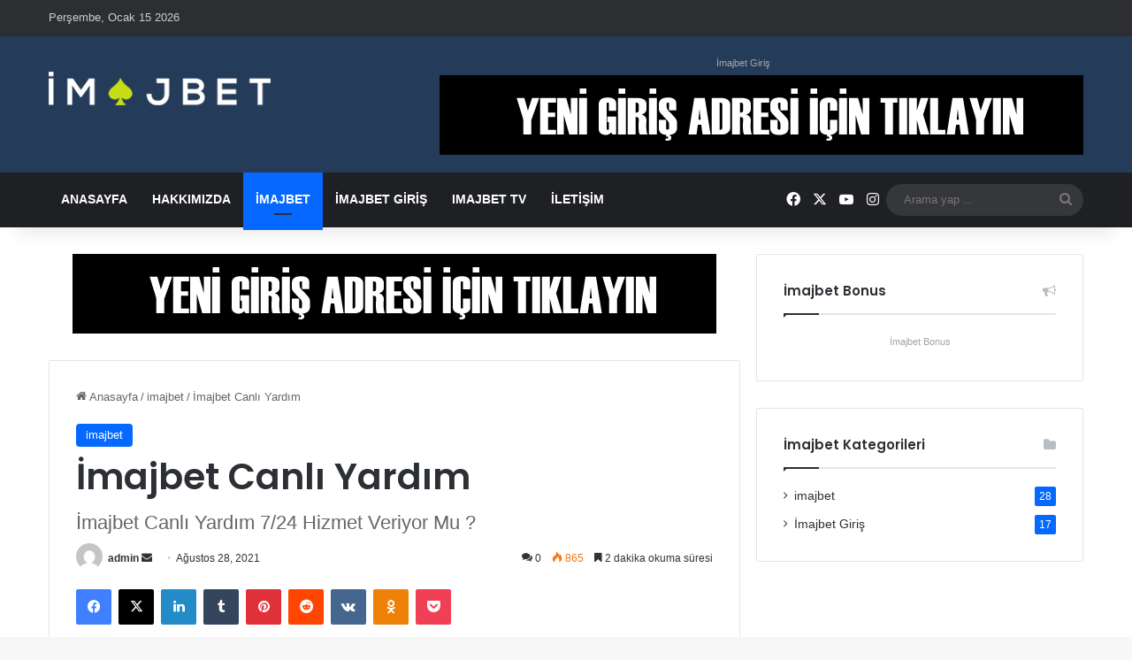

--- FILE ---
content_type: text/html; charset=UTF-8
request_url: https://imajbet.co/imajbet-canli-yardim/
body_size: 20445
content:
<!DOCTYPE html>
<html lang="tr" class="" data-skin="light" prefix="og: https://ogp.me/ns#">
<head>
	<meta charset="UTF-8" />
	<link rel="profile" href="https://gmpg.org/xfn/11" />
	<meta name="generator" content="Bu sitenin AMP ve CDN (İç Link) kurulumu NGY tarafından yapılmıştır."/>
<!-- Rank Math&#039;a Göre Arama Motoru Optimizasyonu - https://rankmath.com/ -->
<title>İmajbet Canlı Yardım</title>
<meta name="description" content="İmajbet Canlı Yardım arıyorsunuz doğru yerdesiniz hemen tıkla canlı yardım ve desktek merkezinle iletişeme geç"/>
<meta name="robots" content="follow, index, max-snippet:-1, max-video-preview:-1, max-image-preview:large"/>
<link rel="canonical" href="https://imajbet.co/imajbet-canli-yardim/" />
<meta property="og:locale" content="tr_TR" />
<meta property="og:type" content="article" />
<meta property="og:title" content="İmajbet Canlı Yardım" />
<meta property="og:description" content="İmajbet Canlı Yardım arıyorsunuz doğru yerdesiniz hemen tıkla canlı yardım ve desktek merkezinle iletişeme geç" />
<meta property="og:url" content="https://imajbet.co/imajbet-canli-yardim/" />
<meta property="og:site_name" content="Imajbet " />
<meta property="article:tag" content="İmajbet canlı destek nedir" />
<meta property="article:tag" content="İmajbet Canlı Maç İzle" />
<meta property="article:tag" content="İmajbet canlı maç özelliğine nasıl erişim sağlanır" />
<meta property="article:section" content="imajbet" />
<meta property="og:updated_time" content="2025-11-29T14:28:05+00:00" />
<meta property="og:image" content="https://imajbet.co/wp-content/uploads/2021/08/imaj_canlidestek.jpg" />
<meta property="og:image:secure_url" content="https://imajbet.co/wp-content/uploads/2021/08/imaj_canlidestek.jpg" />
<meta property="og:image:width" content="1200" />
<meta property="og:image:height" content="800" />
<meta property="og:image:alt" content="İmajbet Canlı Yardım" />
<meta property="og:image:type" content="image/jpeg" />
<meta property="article:published_time" content="2021-08-28T13:17:26+00:00" />
<meta property="article:modified_time" content="2025-11-29T14:28:05+00:00" />
<meta name="twitter:card" content="summary_large_image" />
<meta name="twitter:title" content="İmajbet Canlı Yardım" />
<meta name="twitter:description" content="İmajbet Canlı Yardım arıyorsunuz doğru yerdesiniz hemen tıkla canlı yardım ve desktek merkezinle iletişeme geç" />
<meta name="twitter:image" content="https://imajbet.co/wp-content/uploads/2021/08/imaj_canlidestek.jpg" />
<script type="application/ld+json" class="rank-math-schema">{"@context":"https://schema.org","@graph":[{"@type":["Person","Organization"],"@id":"https://imajbet.co/#person","name":"admin","logo":{"@type":"ImageObject","@id":"https://imajbet.co/#logo","url":"https://imajbet.co/wp-content/uploads/2021/08/imajlogo.png","contentUrl":"https://imajbet.co/wp-content/uploads/2021/08/imajlogo.png","caption":"admin","inLanguage":"tr","width":"251","height":"38"},"image":{"@type":"ImageObject","@id":"https://imajbet.co/#logo","url":"https://imajbet.co/wp-content/uploads/2021/08/imajlogo.png","contentUrl":"https://imajbet.co/wp-content/uploads/2021/08/imajlogo.png","caption":"admin","inLanguage":"tr","width":"251","height":"38"}},{"@type":"WebSite","@id":"https://imajbet.co/#website","url":"https://imajbet.co","name":"admin","publisher":{"@id":"https://imajbet.co/#person"},"inLanguage":"tr"},{"@type":"ImageObject","@id":"https://imajbet.co/wp-content/uploads/2021/08/imaj_canlidestek.jpg","url":"https://imajbet.co/wp-content/uploads/2021/08/imaj_canlidestek.jpg","width":"1200","height":"800","inLanguage":"tr"},{"@type":"WebPage","@id":"https://imajbet.co/imajbet-canli-yardim/#webpage","url":"https://imajbet.co/imajbet-canli-yardim/","name":"\u0130majbet Canl\u0131 Yard\u0131m","datePublished":"2021-08-28T13:17:26+00:00","dateModified":"2025-11-29T14:28:05+00:00","isPartOf":{"@id":"https://imajbet.co/#website"},"primaryImageOfPage":{"@id":"https://imajbet.co/wp-content/uploads/2021/08/imaj_canlidestek.jpg"},"inLanguage":"tr"},{"@type":"Person","@id":"https://imajbet.co/author/admin/","name":"admin","url":"https://imajbet.co/author/admin/","image":{"@type":"ImageObject","@id":"https://secure.gravatar.com/avatar/4e97b82defc25da0fa98badf3879a02865648a32d5fbb0f736b9e07de80af744?s=96&amp;d=mm&amp;r=g","url":"https://secure.gravatar.com/avatar/4e97b82defc25da0fa98badf3879a02865648a32d5fbb0f736b9e07de80af744?s=96&amp;d=mm&amp;r=g","caption":"admin","inLanguage":"tr"},"sameAs":["https://imajbet.co"]},{"@type":"Article","headline":"\u0130majbet Canl\u0131 Yard\u0131m","keywords":"\u0130majbet Canl\u0131 Yard\u0131m","datePublished":"2021-08-28T13:17:26+00:00","dateModified":"2025-11-29T14:28:05+00:00","articleSection":"imajbet","author":{"@id":"https://imajbet.co/author/admin/","name":"admin"},"publisher":{"@id":"https://imajbet.co/#person"},"description":"\u0130majbet Canl\u0131 Yard\u0131m ar\u0131yorsunuz do\u011fru yerdesiniz hemen t\u0131kla canl\u0131 yard\u0131m ve desktek merkezinle ileti\u015feme ge\u00e7","name":"\u0130majbet Canl\u0131 Yard\u0131m","@id":"https://imajbet.co/imajbet-canli-yardim/#richSnippet","isPartOf":{"@id":"https://imajbet.co/imajbet-canli-yardim/#webpage"},"image":{"@id":"https://imajbet.co/wp-content/uploads/2021/08/imaj_canlidestek.jpg"},"inLanguage":"tr","mainEntityOfPage":{"@id":"https://imajbet.co/imajbet-canli-yardim/#webpage"}}]}</script>
<!-- /Rank Math WordPress SEO eklentisi -->

<link rel="amphtml" href="https://imajbetamp.xyz/imajbet-canli-yardim/amp/" /><meta name="generator" content="AMP for WP 1.1.10"/><link rel="alternate" type="application/rss+xml" title="Imajbet  &raquo; akışı" href="https://imajbet.co/feed/" />
<link rel="alternate" type="application/rss+xml" title="Imajbet  &raquo; yorum akışı" href="https://imajbet.co/comments/feed/" />
<link rel="alternate" type="application/rss+xml" title="Imajbet  &raquo; İmajbet Canlı Yardım yorum akışı" href="https://imajbet.co/imajbet-canli-yardim/feed/" />

		<style type="text/css">
			:root{				
			--tie-preset-gradient-1: linear-gradient(135deg, rgba(6, 147, 227, 1) 0%, rgb(155, 81, 224) 100%);
			--tie-preset-gradient-2: linear-gradient(135deg, rgb(122, 220, 180) 0%, rgb(0, 208, 130) 100%);
			--tie-preset-gradient-3: linear-gradient(135deg, rgba(252, 185, 0, 1) 0%, rgba(255, 105, 0, 1) 100%);
			--tie-preset-gradient-4: linear-gradient(135deg, rgba(255, 105, 0, 1) 0%, rgb(207, 46, 46) 100%);
			--tie-preset-gradient-5: linear-gradient(135deg, rgb(238, 238, 238) 0%, rgb(169, 184, 195) 100%);
			--tie-preset-gradient-6: linear-gradient(135deg, rgb(74, 234, 220) 0%, rgb(151, 120, 209) 20%, rgb(207, 42, 186) 40%, rgb(238, 44, 130) 60%, rgb(251, 105, 98) 80%, rgb(254, 248, 76) 100%);
			--tie-preset-gradient-7: linear-gradient(135deg, rgb(255, 206, 236) 0%, rgb(152, 150, 240) 100%);
			--tie-preset-gradient-8: linear-gradient(135deg, rgb(254, 205, 165) 0%, rgb(254, 45, 45) 50%, rgb(107, 0, 62) 100%);
			--tie-preset-gradient-9: linear-gradient(135deg, rgb(255, 203, 112) 0%, rgb(199, 81, 192) 50%, rgb(65, 88, 208) 100%);
			--tie-preset-gradient-10: linear-gradient(135deg, rgb(255, 245, 203) 0%, rgb(182, 227, 212) 50%, rgb(51, 167, 181) 100%);
			--tie-preset-gradient-11: linear-gradient(135deg, rgb(202, 248, 128) 0%, rgb(113, 206, 126) 100%);
			--tie-preset-gradient-12: linear-gradient(135deg, rgb(2, 3, 129) 0%, rgb(40, 116, 252) 100%);
			--tie-preset-gradient-13: linear-gradient(135deg, #4D34FA, #ad34fa);
			--tie-preset-gradient-14: linear-gradient(135deg, #0057FF, #31B5FF);
			--tie-preset-gradient-15: linear-gradient(135deg, #FF007A, #FF81BD);
			--tie-preset-gradient-16: linear-gradient(135deg, #14111E, #4B4462);
			--tie-preset-gradient-17: linear-gradient(135deg, #F32758, #FFC581);

			
					--main-nav-background: #1f2024;
					--main-nav-secondry-background: rgba(0,0,0,0.2);
					--main-nav-primary-color: #0088ff;
					--main-nav-contrast-primary-color: #FFFFFF;
					--main-nav-text-color: #FFFFFF;
					--main-nav-secondry-text-color: rgba(225,255,255,0.5);
					--main-nav-main-border-color: rgba(255,255,255,0.07);
					--main-nav-secondry-border-color: rgba(255,255,255,0.04);
				
			}
		</style>
	<link rel="alternate" title="oEmbed (JSON)" type="application/json+oembed" href="https://imajbet.co/wp-json/oembed/1.0/embed?url=https%3A%2F%2Fimajbet.co%2Fimajbet-canli-yardim%2F" />
<link rel="alternate" title="oEmbed (XML)" type="text/xml+oembed" href="https://imajbet.co/wp-json/oembed/1.0/embed?url=https%3A%2F%2Fimajbet.co%2Fimajbet-canli-yardim%2F&#038;format=xml" />
<meta name="viewport" content="width=device-width, initial-scale=1.0" /><style id='wp-img-auto-sizes-contain-inline-css' type='text/css'>
img:is([sizes=auto i],[sizes^="auto," i]){contain-intrinsic-size:3000px 1500px}
/*# sourceURL=wp-img-auto-sizes-contain-inline-css */
</style>
<style id='wp-emoji-styles-inline-css' type='text/css'>

	img.wp-smiley, img.emoji {
		display: inline !important;
		border: none !important;
		box-shadow: none !important;
		height: 1em !important;
		width: 1em !important;
		margin: 0 0.07em !important;
		vertical-align: -0.1em !important;
		background: none !important;
		padding: 0 !important;
	}
/*# sourceURL=wp-emoji-styles-inline-css */
</style>
<style id='wp-block-library-inline-css' type='text/css'>
:root{--wp-block-synced-color:#7a00df;--wp-block-synced-color--rgb:122,0,223;--wp-bound-block-color:var(--wp-block-synced-color);--wp-editor-canvas-background:#ddd;--wp-admin-theme-color:#007cba;--wp-admin-theme-color--rgb:0,124,186;--wp-admin-theme-color-darker-10:#006ba1;--wp-admin-theme-color-darker-10--rgb:0,107,160.5;--wp-admin-theme-color-darker-20:#005a87;--wp-admin-theme-color-darker-20--rgb:0,90,135;--wp-admin-border-width-focus:2px}@media (min-resolution:192dpi){:root{--wp-admin-border-width-focus:1.5px}}.wp-element-button{cursor:pointer}:root .has-very-light-gray-background-color{background-color:#eee}:root .has-very-dark-gray-background-color{background-color:#313131}:root .has-very-light-gray-color{color:#eee}:root .has-very-dark-gray-color{color:#313131}:root .has-vivid-green-cyan-to-vivid-cyan-blue-gradient-background{background:linear-gradient(135deg,#00d084,#0693e3)}:root .has-purple-crush-gradient-background{background:linear-gradient(135deg,#34e2e4,#4721fb 50%,#ab1dfe)}:root .has-hazy-dawn-gradient-background{background:linear-gradient(135deg,#faaca8,#dad0ec)}:root .has-subdued-olive-gradient-background{background:linear-gradient(135deg,#fafae1,#67a671)}:root .has-atomic-cream-gradient-background{background:linear-gradient(135deg,#fdd79a,#004a59)}:root .has-nightshade-gradient-background{background:linear-gradient(135deg,#330968,#31cdcf)}:root .has-midnight-gradient-background{background:linear-gradient(135deg,#020381,#2874fc)}:root{--wp--preset--font-size--normal:16px;--wp--preset--font-size--huge:42px}.has-regular-font-size{font-size:1em}.has-larger-font-size{font-size:2.625em}.has-normal-font-size{font-size:var(--wp--preset--font-size--normal)}.has-huge-font-size{font-size:var(--wp--preset--font-size--huge)}.has-text-align-center{text-align:center}.has-text-align-left{text-align:left}.has-text-align-right{text-align:right}.has-fit-text{white-space:nowrap!important}#end-resizable-editor-section{display:none}.aligncenter{clear:both}.items-justified-left{justify-content:flex-start}.items-justified-center{justify-content:center}.items-justified-right{justify-content:flex-end}.items-justified-space-between{justify-content:space-between}.screen-reader-text{border:0;clip-path:inset(50%);height:1px;margin:-1px;overflow:hidden;padding:0;position:absolute;width:1px;word-wrap:normal!important}.screen-reader-text:focus{background-color:#ddd;clip-path:none;color:#444;display:block;font-size:1em;height:auto;left:5px;line-height:normal;padding:15px 23px 14px;text-decoration:none;top:5px;width:auto;z-index:100000}html :where(.has-border-color){border-style:solid}html :where([style*=border-top-color]){border-top-style:solid}html :where([style*=border-right-color]){border-right-style:solid}html :where([style*=border-bottom-color]){border-bottom-style:solid}html :where([style*=border-left-color]){border-left-style:solid}html :where([style*=border-width]){border-style:solid}html :where([style*=border-top-width]){border-top-style:solid}html :where([style*=border-right-width]){border-right-style:solid}html :where([style*=border-bottom-width]){border-bottom-style:solid}html :where([style*=border-left-width]){border-left-style:solid}html :where(img[class*=wp-image-]){height:auto;max-width:100%}:where(figure){margin:0 0 1em}html :where(.is-position-sticky){--wp-admin--admin-bar--position-offset:var(--wp-admin--admin-bar--height,0px)}@media screen and (max-width:600px){html :where(.is-position-sticky){--wp-admin--admin-bar--position-offset:0px}}

/*# sourceURL=wp-block-library-inline-css */
</style><style id='global-styles-inline-css' type='text/css'>
:root{--wp--preset--aspect-ratio--square: 1;--wp--preset--aspect-ratio--4-3: 4/3;--wp--preset--aspect-ratio--3-4: 3/4;--wp--preset--aspect-ratio--3-2: 3/2;--wp--preset--aspect-ratio--2-3: 2/3;--wp--preset--aspect-ratio--16-9: 16/9;--wp--preset--aspect-ratio--9-16: 9/16;--wp--preset--color--black: #000000;--wp--preset--color--cyan-bluish-gray: #abb8c3;--wp--preset--color--white: #ffffff;--wp--preset--color--pale-pink: #f78da7;--wp--preset--color--vivid-red: #cf2e2e;--wp--preset--color--luminous-vivid-orange: #ff6900;--wp--preset--color--luminous-vivid-amber: #fcb900;--wp--preset--color--light-green-cyan: #7bdcb5;--wp--preset--color--vivid-green-cyan: #00d084;--wp--preset--color--pale-cyan-blue: #8ed1fc;--wp--preset--color--vivid-cyan-blue: #0693e3;--wp--preset--color--vivid-purple: #9b51e0;--wp--preset--color--global-color: #0088ff;--wp--preset--gradient--vivid-cyan-blue-to-vivid-purple: linear-gradient(135deg,rgb(6,147,227) 0%,rgb(155,81,224) 100%);--wp--preset--gradient--light-green-cyan-to-vivid-green-cyan: linear-gradient(135deg,rgb(122,220,180) 0%,rgb(0,208,130) 100%);--wp--preset--gradient--luminous-vivid-amber-to-luminous-vivid-orange: linear-gradient(135deg,rgb(252,185,0) 0%,rgb(255,105,0) 100%);--wp--preset--gradient--luminous-vivid-orange-to-vivid-red: linear-gradient(135deg,rgb(255,105,0) 0%,rgb(207,46,46) 100%);--wp--preset--gradient--very-light-gray-to-cyan-bluish-gray: linear-gradient(135deg,rgb(238,238,238) 0%,rgb(169,184,195) 100%);--wp--preset--gradient--cool-to-warm-spectrum: linear-gradient(135deg,rgb(74,234,220) 0%,rgb(151,120,209) 20%,rgb(207,42,186) 40%,rgb(238,44,130) 60%,rgb(251,105,98) 80%,rgb(254,248,76) 100%);--wp--preset--gradient--blush-light-purple: linear-gradient(135deg,rgb(255,206,236) 0%,rgb(152,150,240) 100%);--wp--preset--gradient--blush-bordeaux: linear-gradient(135deg,rgb(254,205,165) 0%,rgb(254,45,45) 50%,rgb(107,0,62) 100%);--wp--preset--gradient--luminous-dusk: linear-gradient(135deg,rgb(255,203,112) 0%,rgb(199,81,192) 50%,rgb(65,88,208) 100%);--wp--preset--gradient--pale-ocean: linear-gradient(135deg,rgb(255,245,203) 0%,rgb(182,227,212) 50%,rgb(51,167,181) 100%);--wp--preset--gradient--electric-grass: linear-gradient(135deg,rgb(202,248,128) 0%,rgb(113,206,126) 100%);--wp--preset--gradient--midnight: linear-gradient(135deg,rgb(2,3,129) 0%,rgb(40,116,252) 100%);--wp--preset--font-size--small: 13px;--wp--preset--font-size--medium: 20px;--wp--preset--font-size--large: 36px;--wp--preset--font-size--x-large: 42px;--wp--preset--spacing--20: 0.44rem;--wp--preset--spacing--30: 0.67rem;--wp--preset--spacing--40: 1rem;--wp--preset--spacing--50: 1.5rem;--wp--preset--spacing--60: 2.25rem;--wp--preset--spacing--70: 3.38rem;--wp--preset--spacing--80: 5.06rem;--wp--preset--shadow--natural: 6px 6px 9px rgba(0, 0, 0, 0.2);--wp--preset--shadow--deep: 12px 12px 50px rgba(0, 0, 0, 0.4);--wp--preset--shadow--sharp: 6px 6px 0px rgba(0, 0, 0, 0.2);--wp--preset--shadow--outlined: 6px 6px 0px -3px rgb(255, 255, 255), 6px 6px rgb(0, 0, 0);--wp--preset--shadow--crisp: 6px 6px 0px rgb(0, 0, 0);}:where(.is-layout-flex){gap: 0.5em;}:where(.is-layout-grid){gap: 0.5em;}body .is-layout-flex{display: flex;}.is-layout-flex{flex-wrap: wrap;align-items: center;}.is-layout-flex > :is(*, div){margin: 0;}body .is-layout-grid{display: grid;}.is-layout-grid > :is(*, div){margin: 0;}:where(.wp-block-columns.is-layout-flex){gap: 2em;}:where(.wp-block-columns.is-layout-grid){gap: 2em;}:where(.wp-block-post-template.is-layout-flex){gap: 1.25em;}:where(.wp-block-post-template.is-layout-grid){gap: 1.25em;}.has-black-color{color: var(--wp--preset--color--black) !important;}.has-cyan-bluish-gray-color{color: var(--wp--preset--color--cyan-bluish-gray) !important;}.has-white-color{color: var(--wp--preset--color--white) !important;}.has-pale-pink-color{color: var(--wp--preset--color--pale-pink) !important;}.has-vivid-red-color{color: var(--wp--preset--color--vivid-red) !important;}.has-luminous-vivid-orange-color{color: var(--wp--preset--color--luminous-vivid-orange) !important;}.has-luminous-vivid-amber-color{color: var(--wp--preset--color--luminous-vivid-amber) !important;}.has-light-green-cyan-color{color: var(--wp--preset--color--light-green-cyan) !important;}.has-vivid-green-cyan-color{color: var(--wp--preset--color--vivid-green-cyan) !important;}.has-pale-cyan-blue-color{color: var(--wp--preset--color--pale-cyan-blue) !important;}.has-vivid-cyan-blue-color{color: var(--wp--preset--color--vivid-cyan-blue) !important;}.has-vivid-purple-color{color: var(--wp--preset--color--vivid-purple) !important;}.has-black-background-color{background-color: var(--wp--preset--color--black) !important;}.has-cyan-bluish-gray-background-color{background-color: var(--wp--preset--color--cyan-bluish-gray) !important;}.has-white-background-color{background-color: var(--wp--preset--color--white) !important;}.has-pale-pink-background-color{background-color: var(--wp--preset--color--pale-pink) !important;}.has-vivid-red-background-color{background-color: var(--wp--preset--color--vivid-red) !important;}.has-luminous-vivid-orange-background-color{background-color: var(--wp--preset--color--luminous-vivid-orange) !important;}.has-luminous-vivid-amber-background-color{background-color: var(--wp--preset--color--luminous-vivid-amber) !important;}.has-light-green-cyan-background-color{background-color: var(--wp--preset--color--light-green-cyan) !important;}.has-vivid-green-cyan-background-color{background-color: var(--wp--preset--color--vivid-green-cyan) !important;}.has-pale-cyan-blue-background-color{background-color: var(--wp--preset--color--pale-cyan-blue) !important;}.has-vivid-cyan-blue-background-color{background-color: var(--wp--preset--color--vivid-cyan-blue) !important;}.has-vivid-purple-background-color{background-color: var(--wp--preset--color--vivid-purple) !important;}.has-black-border-color{border-color: var(--wp--preset--color--black) !important;}.has-cyan-bluish-gray-border-color{border-color: var(--wp--preset--color--cyan-bluish-gray) !important;}.has-white-border-color{border-color: var(--wp--preset--color--white) !important;}.has-pale-pink-border-color{border-color: var(--wp--preset--color--pale-pink) !important;}.has-vivid-red-border-color{border-color: var(--wp--preset--color--vivid-red) !important;}.has-luminous-vivid-orange-border-color{border-color: var(--wp--preset--color--luminous-vivid-orange) !important;}.has-luminous-vivid-amber-border-color{border-color: var(--wp--preset--color--luminous-vivid-amber) !important;}.has-light-green-cyan-border-color{border-color: var(--wp--preset--color--light-green-cyan) !important;}.has-vivid-green-cyan-border-color{border-color: var(--wp--preset--color--vivid-green-cyan) !important;}.has-pale-cyan-blue-border-color{border-color: var(--wp--preset--color--pale-cyan-blue) !important;}.has-vivid-cyan-blue-border-color{border-color: var(--wp--preset--color--vivid-cyan-blue) !important;}.has-vivid-purple-border-color{border-color: var(--wp--preset--color--vivid-purple) !important;}.has-vivid-cyan-blue-to-vivid-purple-gradient-background{background: var(--wp--preset--gradient--vivid-cyan-blue-to-vivid-purple) !important;}.has-light-green-cyan-to-vivid-green-cyan-gradient-background{background: var(--wp--preset--gradient--light-green-cyan-to-vivid-green-cyan) !important;}.has-luminous-vivid-amber-to-luminous-vivid-orange-gradient-background{background: var(--wp--preset--gradient--luminous-vivid-amber-to-luminous-vivid-orange) !important;}.has-luminous-vivid-orange-to-vivid-red-gradient-background{background: var(--wp--preset--gradient--luminous-vivid-orange-to-vivid-red) !important;}.has-very-light-gray-to-cyan-bluish-gray-gradient-background{background: var(--wp--preset--gradient--very-light-gray-to-cyan-bluish-gray) !important;}.has-cool-to-warm-spectrum-gradient-background{background: var(--wp--preset--gradient--cool-to-warm-spectrum) !important;}.has-blush-light-purple-gradient-background{background: var(--wp--preset--gradient--blush-light-purple) !important;}.has-blush-bordeaux-gradient-background{background: var(--wp--preset--gradient--blush-bordeaux) !important;}.has-luminous-dusk-gradient-background{background: var(--wp--preset--gradient--luminous-dusk) !important;}.has-pale-ocean-gradient-background{background: var(--wp--preset--gradient--pale-ocean) !important;}.has-electric-grass-gradient-background{background: var(--wp--preset--gradient--electric-grass) !important;}.has-midnight-gradient-background{background: var(--wp--preset--gradient--midnight) !important;}.has-small-font-size{font-size: var(--wp--preset--font-size--small) !important;}.has-medium-font-size{font-size: var(--wp--preset--font-size--medium) !important;}.has-large-font-size{font-size: var(--wp--preset--font-size--large) !important;}.has-x-large-font-size{font-size: var(--wp--preset--font-size--x-large) !important;}
/*# sourceURL=global-styles-inline-css */
</style>

<style id='classic-theme-styles-inline-css' type='text/css'>
/*! This file is auto-generated */
.wp-block-button__link{color:#fff;background-color:#32373c;border-radius:9999px;box-shadow:none;text-decoration:none;padding:calc(.667em + 2px) calc(1.333em + 2px);font-size:1.125em}.wp-block-file__button{background:#32373c;color:#fff;text-decoration:none}
/*# sourceURL=/wp-includes/css/classic-themes.min.css */
</style>
<link rel='stylesheet' id='contact-form-7-css' href='https://imajbet.co/wp-content/plugins/contact-form-7/includes/css/styles.css?ver=6.1.4' type='text/css' media='all' />
<link rel='stylesheet' id='toc-screen-css' href='https://imajbet.co/wp-content/plugins/table-of-contents-plus/screen.min.css?ver=2411.1' type='text/css' media='all' />
<link rel='stylesheet' id='tie-css-base-css' href='https://imajbet.co/wp-content/themes/jannah/assets/css/base.min.css?ver=7.6.4' type='text/css' media='all' />
<link rel='stylesheet' id='tie-css-styles-css' href='https://imajbet.co/wp-content/themes/jannah/assets/css/style.min.css?ver=7.6.4' type='text/css' media='all' />
<link rel='stylesheet' id='tie-css-widgets-css' href='https://imajbet.co/wp-content/themes/jannah/assets/css/widgets.min.css?ver=7.6.4' type='text/css' media='all' />
<link rel='stylesheet' id='tie-css-helpers-css' href='https://imajbet.co/wp-content/themes/jannah/assets/css/helpers.min.css?ver=7.6.4' type='text/css' media='all' />
<link rel='stylesheet' id='tie-fontawesome5-css' href='https://imajbet.co/wp-content/themes/jannah/assets/css/fontawesome.css?ver=7.6.4' type='text/css' media='all' />
<link rel='stylesheet' id='tie-css-ilightbox-css' href='https://imajbet.co/wp-content/themes/jannah/assets/ilightbox/dark-skin/skin.css?ver=7.6.4' type='text/css' media='all' />
<link rel='stylesheet' id='tie-css-single-css' href='https://imajbet.co/wp-content/themes/jannah/assets/css/single.min.css?ver=7.6.4' type='text/css' media='all' />
<link rel='stylesheet' id='tie-css-print-css' href='https://imajbet.co/wp-content/themes/jannah/assets/css/print.css?ver=7.6.4' type='text/css' media='print' />
<style id='tie-css-print-inline-css' type='text/css'>
.wf-active .logo-text,.wf-active h1,.wf-active h2,.wf-active h3,.wf-active h4,.wf-active h5,.wf-active h6,.wf-active .the-subtitle{font-family: 'Poppins';}#main-nav .main-menu > ul > li > a{text-transform: uppercase;}#header-notification-bar{background: var( --tie-preset-gradient-13 );}#header-notification-bar{--tie-buttons-color: #FFFFFF;--tie-buttons-border-color: #FFFFFF;--tie-buttons-hover-color: #e1e1e1;--tie-buttons-hover-text: #000000;}#header-notification-bar{--tie-buttons-text: #000000;}#tie-wrapper #theme-header{background-color: #253b5a;}.tie-cat-5,.tie-cat-item-5 > span{background-color:#e67e22 !important;color:#FFFFFF !important;}.tie-cat-5:after{border-top-color:#e67e22 !important;}.tie-cat-5:hover{background-color:#c86004 !important;}.tie-cat-5:hover:after{border-top-color:#c86004 !important;}.tie-cat-14,.tie-cat-item-14 > span{background-color:#2ecc71 !important;color:#FFFFFF !important;}.tie-cat-14:after{border-top-color:#2ecc71 !important;}.tie-cat-14:hover{background-color:#10ae53 !important;}.tie-cat-14:hover:after{border-top-color:#10ae53 !important;}.tie-cat-18,.tie-cat-item-18 > span{background-color:#9b59b6 !important;color:#FFFFFF !important;}.tie-cat-18:after{border-top-color:#9b59b6 !important;}.tie-cat-18:hover{background-color:#7d3b98 !important;}.tie-cat-18:hover:after{border-top-color:#7d3b98 !important;}.tie-cat-20,.tie-cat-item-20 > span{background-color:#34495e !important;color:#FFFFFF !important;}.tie-cat-20:after{border-top-color:#34495e !important;}.tie-cat-20:hover{background-color:#162b40 !important;}.tie-cat-20:hover:after{border-top-color:#162b40 !important;}.tie-cat-21,.tie-cat-item-21 > span{background-color:#795548 !important;color:#FFFFFF !important;}.tie-cat-21:after{border-top-color:#795548 !important;}.tie-cat-21:hover{background-color:#5b372a !important;}.tie-cat-21:hover:after{border-top-color:#5b372a !important;}.tie-cat-23,.tie-cat-item-23 > span{background-color:#4CAF50 !important;color:#FFFFFF !important;}.tie-cat-23:after{border-top-color:#4CAF50 !important;}.tie-cat-23:hover{background-color:#2e9132 !important;}.tie-cat-23:hover:after{border-top-color:#2e9132 !important;}@media (max-width: 991px){.side-aside.normal-side{background: #2f88d6;background: -webkit-linear-gradient(135deg,#5933a2,#2f88d6 );background: -moz-linear-gradient(135deg,#5933a2,#2f88d6 );background: -o-linear-gradient(135deg,#5933a2,#2f88d6 );background: linear-gradient(135deg,#2f88d6,#5933a2 );}}
/*# sourceURL=tie-css-print-inline-css */
</style>
<script type="text/javascript" src="https://imajbet.co/wp-includes/js/jquery/jquery.min.js?ver=3.7.1" id="jquery-core-js"></script>
<script type="text/javascript" src="https://imajbet.co/wp-includes/js/jquery/jquery-migrate.min.js?ver=3.4.1" id="jquery-migrate-js"></script>
<link rel="https://api.w.org/" href="https://imajbet.co/wp-json/" /><link rel="alternate" title="JSON" type="application/json" href="https://imajbet.co/wp-json/wp/v2/posts/1137" /><link rel="EditURI" type="application/rsd+xml" title="RSD" href="https://imajbet.co/xmlrpc.php?rsd" />
<meta name="generator" content="WordPress 6.9" />
<link rel='shortlink' href='https://imajbet.co/?p=1137' />
<meta http-equiv="X-UA-Compatible" content="IE=edge"><!-- Global site tag (gtag.js) - Google Analytics -->
<script async src="https://www.googletagmanager.com/gtag/js?id=G-J6HMYF73BB"></script>
<script>
  window.dataLayer = window.dataLayer || [];
  function gtag(){dataLayer.push(arguments);}
  gtag('js', new Date());

  gtag('config', 'G-J6HMYF73BB');
</script>
<meta name="theme-color" content="#253b5a" /><link rel="icon" href="https://imajbet.co/wp-content/uploads/2021/08/cropped-imajbet-fav-32x32.jpg" sizes="32x32" />
<link rel="icon" href="https://imajbet.co/wp-content/uploads/2021/08/cropped-imajbet-fav-192x192.jpg" sizes="192x192" />
<link rel="apple-touch-icon" href="https://imajbet.co/wp-content/uploads/2021/08/cropped-imajbet-fav-180x180.jpg" />
<meta name="msapplication-TileImage" content="https://imajbet.co/wp-content/uploads/2021/08/cropped-imajbet-fav-270x270.jpg" />
</head>

<body id="tie-body" class="wp-singular post-template-default single single-post postid-1137 single-format-standard wp-theme-jannah wrapper-has-shadow block-head-1 magazine1 is-thumb-overlay-disabled is-desktop is-header-layout-3 has-header-ad sidebar-right has-sidebar post-layout-1 narrow-title-narrow-media is-standard-format has-mobile-share hide_share_post_top hide_share_post_bottom">



<div class="background-overlay">

	<div id="tie-container" class="site tie-container">

		
		<div id="tie-wrapper">
			
<header id="theme-header" class="theme-header header-layout-3 main-nav-dark main-nav-default-dark main-nav-below has-stream-item top-nav-active top-nav-dark top-nav-default-dark top-nav-above has-shadow has-normal-width-logo mobile-header-default">
	
<nav id="top-nav"  class="has-date top-nav header-nav" aria-label="İkincil Menü">
	<div class="container">
		<div class="topbar-wrapper">

			
					<div class="topbar-today-date">
						Perşembe, Ocak 15 2026					</div>
					
			<div class="tie-alignleft">
							</div><!-- .tie-alignleft /-->

			<div class="tie-alignright">
							</div><!-- .tie-alignright /-->

		</div><!-- .topbar-wrapper /-->
	</div><!-- .container /-->
</nav><!-- #top-nav /-->

<div class="container header-container">
	<div class="tie-row logo-row">

		
		<div class="logo-wrapper">
			<div class="tie-col-md-4 logo-container clearfix">
				<div id="mobile-header-components-area_1" class="mobile-header-components"><ul class="components"><li class="mobile-component_menu custom-menu-link"><a href="#" id="mobile-menu-icon" class=""><span class="tie-mobile-menu-icon nav-icon is-layout-1"></span><span class="screen-reader-text">Menü</span></a></li></ul></div>
		<div id="logo" class="image-logo" >

			
			<a title="Imajbet " href="https://imajbet.co/">
				
				<picture class="tie-logo-default tie-logo-picture">
					
					<source class="tie-logo-source-default tie-logo-source" srcset="https://imajbet.co/wp-content/uploads/2021/08/imajlogo.png">
					<img class="tie-logo-img-default tie-logo-img" src="https://imajbet.co/wp-content/uploads/2021/08/imajlogo.png" alt="Imajbet " width="251" height="38" style="max-height:38px !important; width: auto;" />
				</picture>
						</a>

			
		</div><!-- #logo /-->

		<div id="mobile-header-components-area_2" class="mobile-header-components"><ul class="components"><li class="mobile-component_search custom-menu-link">
				<a href="#" class="tie-search-trigger-mobile">
					<span class="tie-icon-search tie-search-icon" aria-hidden="true"></span>
					<span class="screen-reader-text">Arama yap ...</span>
				</a>
			</li></ul></div>			</div><!-- .tie-col /-->
		</div><!-- .logo-wrapper /-->

		<div class="tie-col-md-8 stream-item stream-item-top-wrapper"><div class="stream-item-top"><a title="İmajbet Giriş" href="https://cutt.ly/3tePNeDv" rel="nofollow noopener" target="_blank" class="stream-title">İmajbet Giriş</a>
					<a href="https://cutt.ly/3tePNeDv" title="İmajbet Giriş" target="_blank" rel="nofollow noopener">
						<img src="https://imajbet.co/wp-content/uploads/2021/08/girisadresi.gif" alt="İmajbet Giriş" width="728" height="91" />
					</a>
				</div></div><!-- .tie-col /-->
	</div><!-- .tie-row /-->
</div><!-- .container /-->

<div class="main-nav-wrapper">
	<nav id="main-nav" data-skin="search-in-main-nav" class="main-nav header-nav live-search-parent menu-style-default menu-style-solid-bg"  aria-label="Birincil Menü">
		<div class="container">

			<div class="main-menu-wrapper">

				
				<div id="menu-components-wrap">

					
					<div class="main-menu main-menu-wrap">
						<div id="main-nav-menu" class="main-menu header-menu"><ul id="menu-yeni" class="menu"><li id="menu-item-18" class="menu-item menu-item-type-custom menu-item-object-custom menu-item-18"><a href="https://cutt.ly/3tePNeDv">Anasayfa</a></li>
<li id="menu-item-19" class="menu-item menu-item-type-post_type menu-item-object-page menu-item-19"><a href="https://imajbet.co/hakkimizda/">Hakkımızda</a></li>
<li id="menu-item-1079" class="menu-item menu-item-type-taxonomy menu-item-object-category current-post-ancestor current-menu-parent current-post-parent menu-item-1079 tie-current-menu"><a href="https://imajbet.co/imajbet/">imajbet</a></li>
<li id="menu-item-1080" class="menu-item menu-item-type-taxonomy menu-item-object-category menu-item-1080"><a href="https://imajbet.co/imajbet-giris/">İmajbet Giriş</a></li>
<li id="menu-item-20" class="menu-item menu-item-type-post_type menu-item-object-page menu-item-20"><a href="https://imajbet.co/imajbet-tv/">Imajbet Tv</a></li>
<li id="menu-item-23" class="menu-item menu-item-type-post_type menu-item-object-page menu-item-23"><a href="https://imajbet.co/iletisim/">İletişim</a></li>
</ul></div>					</div><!-- .main-menu /-->

					<ul class="components"> <li class="social-icons-item"><a class="social-link facebook-social-icon" rel="external noopener nofollow" target="_blank" href="#"><span class="tie-social-icon tie-icon-facebook"></span><span class="screen-reader-text">Facebook</span></a></li><li class="social-icons-item"><a class="social-link twitter-social-icon" rel="external noopener nofollow" target="_blank" href="#"><span class="tie-social-icon tie-icon-twitter"></span><span class="screen-reader-text">X</span></a></li><li class="social-icons-item"><a class="social-link youtube-social-icon" rel="external noopener nofollow" target="_blank" href="#"><span class="tie-social-icon tie-icon-youtube"></span><span class="screen-reader-text">YouTube</span></a></li><li class="social-icons-item"><a class="social-link instagram-social-icon" rel="external noopener nofollow" target="_blank" href="#"><span class="tie-social-icon tie-icon-instagram"></span><span class="screen-reader-text">Instagram</span></a></li> 			<li class="search-bar menu-item custom-menu-link" aria-label="Ara">
				<form method="get" id="search" action="https://imajbet.co/">
					<input id="search-input" class="is-ajax-search"  inputmode="search" type="text" name="s" title="Arama yap ..." placeholder="Arama yap ..." />
					<button id="search-submit" type="submit">
						<span class="tie-icon-search tie-search-icon" aria-hidden="true"></span>
						<span class="screen-reader-text">Arama yap ...</span>
					</button>
				</form>
			</li>
			</ul><!-- Components -->
				</div><!-- #menu-components-wrap /-->
			</div><!-- .main-menu-wrapper /-->
		</div><!-- .container /-->

			</nav><!-- #main-nav /-->
</div><!-- .main-nav-wrapper /-->

</header>

<div id="content" class="site-content container"><div id="main-content-row" class="tie-row main-content-row">

<div class="main-content tie-col-md-8 tie-col-xs-12" role="main">

	<div class="stream-item stream-item-above-post">
					<a href="https://cutt.ly/3tePNeDv" title=""  >
						<img src="https://imajbet.co/wp-content/uploads/2021/08/girisadresi.gif" alt="" width="728" height="91" />
					</a>
				</div>
	<article id="the-post" class="container-wrapper post-content tie-standard">

		
<header class="entry-header-outer">

	<nav id="breadcrumb"><a href="https://imajbet.co/"><span class="tie-icon-home" aria-hidden="true"></span> Anasayfa</a><em class="delimiter">/</em><a href="https://imajbet.co/imajbet/">imajbet</a><em class="delimiter">/</em><span class="current">İmajbet Canlı Yardım</span></nav><script type="application/ld+json">{"@context":"http:\/\/schema.org","@type":"BreadcrumbList","@id":"#Breadcrumb","itemListElement":[{"@type":"ListItem","position":1,"item":{"name":"Anasayfa","@id":"https:\/\/imajbet.co\/"}},{"@type":"ListItem","position":2,"item":{"name":"imajbet","@id":"https:\/\/imajbet.co\/imajbet\/"}}]}</script>
	<div class="entry-header">

		<span class="post-cat-wrap"><a class="post-cat tie-cat-27" href="https://imajbet.co/imajbet/">imajbet</a></span>
		<h1 class="post-title entry-title">
			İmajbet Canlı Yardım		</h1>

					<h2 class="entry-sub-title">İmajbet Canlı Yardım 7/24 Hizmet Veriyor Mu ?</h2>
			<div class="single-post-meta post-meta clearfix"><span class="author-meta single-author with-avatars"><span class="meta-item meta-author-wrapper meta-author-1">
						<span class="meta-author-avatar">
							<a href="https://imajbet.co/author/admin/"><img alt='admin fotoğrafı' src='https://secure.gravatar.com/avatar/4e97b82defc25da0fa98badf3879a02865648a32d5fbb0f736b9e07de80af744?s=140&#038;d=mm&#038;r=g' srcset='https://secure.gravatar.com/avatar/4e97b82defc25da0fa98badf3879a02865648a32d5fbb0f736b9e07de80af744?s=280&#038;d=mm&#038;r=g 2x' class='avatar avatar-140 photo' height='140' width='140' decoding='async'/></a>
						</span>
					<span class="meta-author"><a href="https://imajbet.co/author/admin/" class="author-name tie-icon" title="admin">admin</a></span>
						<a href="/cdn-cgi/l/email-protection#6d04030b022d020301040308000809140c000c1f06081904030a430e0200" class="author-email-link" target="_blank" rel="nofollow noopener" title="Bir e-posta göndermek">
							<span class="tie-icon-envelope" aria-hidden="true"></span>
							<span class="screen-reader-text">Bir e-posta göndermek</span>
						</a>
					</span></span><span class="date meta-item tie-icon">Ağustos 28, 2021</span><div class="tie-alignright"><span class="meta-comment tie-icon meta-item fa-before">0</span><span class="meta-views meta-item warm"><span class="tie-icon-fire" aria-hidden="true"></span> 865 </span><span class="meta-reading-time meta-item"><span class="tie-icon-bookmark" aria-hidden="true"></span> 2 dakika okuma süresi</span> </div></div><!-- .post-meta -->	</div><!-- .entry-header /-->

	
	
</header><!-- .entry-header-outer /-->



		<div id="share-buttons-top" class="share-buttons share-buttons-top">
			<div class="share-links  icons-only">
				
				<a href="https://www.facebook.com/sharer.php?u=https://imajbet.co/imajbet-canli-yardim/" rel="external noopener nofollow" title="Facebook" target="_blank" class="facebook-share-btn " data-raw="https://www.facebook.com/sharer.php?u={post_link}">
					<span class="share-btn-icon tie-icon-facebook"></span> <span class="screen-reader-text">Facebook</span>
				</a>
				<a href="https://x.com/intent/post?text=%C4%B0majbet%20Canl%C4%B1%20Yard%C4%B1m&#038;url=https://imajbet.co/imajbet-canli-yardim/" rel="external noopener nofollow" title="X" target="_blank" class="twitter-share-btn " data-raw="https://x.com/intent/post?text={post_title}&amp;url={post_link}">
					<span class="share-btn-icon tie-icon-twitter"></span> <span class="screen-reader-text">X</span>
				</a>
				<a href="https://www.linkedin.com/shareArticle?mini=true&#038;url=https://imajbet.co/imajbet-canli-yardim/&#038;title=%C4%B0majbet%20Canl%C4%B1%20Yard%C4%B1m" rel="external noopener nofollow" title="LinkedIn" target="_blank" class="linkedin-share-btn " data-raw="https://www.linkedin.com/shareArticle?mini=true&amp;url={post_full_link}&amp;title={post_title}">
					<span class="share-btn-icon tie-icon-linkedin"></span> <span class="screen-reader-text">LinkedIn</span>
				</a>
				<a href="https://www.tumblr.com/share/link?url=https://imajbet.co/imajbet-canli-yardim/&#038;name=%C4%B0majbet%20Canl%C4%B1%20Yard%C4%B1m" rel="external noopener nofollow" title="Tumblr" target="_blank" class="tumblr-share-btn " data-raw="https://www.tumblr.com/share/link?url={post_link}&amp;name={post_title}">
					<span class="share-btn-icon tie-icon-tumblr"></span> <span class="screen-reader-text">Tumblr</span>
				</a>
				<a href="https://pinterest.com/pin/create/button/?url=https://imajbet.co/imajbet-canli-yardim/&#038;description=%C4%B0majbet%20Canl%C4%B1%20Yard%C4%B1m&#038;media=https://imajbet.co/wp-content/uploads/2021/08/imaj_canlidestek.jpg" rel="external noopener nofollow" title="Pinterest" target="_blank" class="pinterest-share-btn " data-raw="https://pinterest.com/pin/create/button/?url={post_link}&amp;description={post_title}&amp;media={post_img}">
					<span class="share-btn-icon tie-icon-pinterest"></span> <span class="screen-reader-text">Pinterest</span>
				</a>
				<a href="https://reddit.com/submit?url=https://imajbet.co/imajbet-canli-yardim/&#038;title=%C4%B0majbet%20Canl%C4%B1%20Yard%C4%B1m" rel="external noopener nofollow" title="Reddit" target="_blank" class="reddit-share-btn " data-raw="https://reddit.com/submit?url={post_link}&amp;title={post_title}">
					<span class="share-btn-icon tie-icon-reddit"></span> <span class="screen-reader-text">Reddit</span>
				</a>
				<a href="https://vk.com/share.php?url=https://imajbet.co/imajbet-canli-yardim/" rel="external noopener nofollow" title="VKontakte" target="_blank" class="vk-share-btn " data-raw="https://vk.com/share.php?url={post_link}">
					<span class="share-btn-icon tie-icon-vk"></span> <span class="screen-reader-text">VKontakte</span>
				</a>
				<a href="https://connect.ok.ru/dk?st.cmd=WidgetSharePreview&#038;st.shareUrl=https://imajbet.co/imajbet-canli-yardim/&#038;description=%C4%B0majbet%20Canl%C4%B1%20Yard%C4%B1m&#038;media=https://imajbet.co/wp-content/uploads/2021/08/imaj_canlidestek.jpg" rel="external noopener nofollow" title="Odnoklassniki" target="_blank" class="odnoklassniki-share-btn " data-raw="https://connect.ok.ru/dk?st.cmd=WidgetSharePreview&st.shareUrl={post_link}&amp;description={post_title}&amp;media={post_img}">
					<span class="share-btn-icon tie-icon-odnoklassniki"></span> <span class="screen-reader-text">Odnoklassniki</span>
				</a>
				<a href="https://getpocket.com/save?title=%C4%B0majbet%20Canl%C4%B1%20Yard%C4%B1m&#038;url=https://imajbet.co/imajbet-canli-yardim/" rel="external noopener nofollow" title="Pocket" target="_blank" class="pocket-share-btn " data-raw="https://getpocket.com/save?title={post_title}&amp;url={post_link}">
					<span class="share-btn-icon tie-icon-get-pocket"></span> <span class="screen-reader-text">Pocket</span>
				</a>			</div><!-- .share-links /-->
		</div><!-- .share-buttons /-->

		<div  class="featured-area"><div class="featured-area-inner"><figure class="single-featured-image"><img width="780" height="470" src="https://imajbet.co/wp-content/uploads/2021/08/imaj_canlidestek-780x470.jpg" class="attachment-jannah-image-post size-jannah-image-post wp-post-image" alt="imaj canlidestek" data-main-img="1" decoding="async" fetchpriority="high" title="İmajbet Canlı Yardım 1"></figure></div></div>
		<div class="entry-content entry clearfix">

			
			<h2><strong>İmajbet Canlı Yardım</strong></h2>
<p>&nbsp;</p>
<p>Bir bahis sitesinin sahip olabileceği en büyük avantaj üyelere profesyonel bir hizmet sunan canlı yardım ekibidir. 2014 yılından beri müşterilerine hızlı ve kaliteli hizmet sunarak oldukça geniş bir müşteri kitlesine ulaşan <strong>İmajbet canlı yardım</strong> hattına sahip bahis sitelerinden biridir.</p>
<p>İmajbet canlı destek hattından yer alan çalışanların tümü uzun süredir sektörde yer alan tecrübeli ve oldukça profesyonel kişilerdir. Çözüme odaklı bir anlayış ile hareket eden canlı yardım çalışanları müşterilere yalnızca sorun çözme konusunda değil akıllarına takılan her türlü soruyu cevaplamak üzere de destek sunmaktadır. Bu sebeple yardım alma noktasında herhangi bir çekince duymadan İmajbet canlı destek hattına başvurabilirsiniz.</p>
<h2><strong>İmajbet Canlı Yardım 7/24 Hizmet Veriyor Mu ?</strong></h2>
<p>İmajbet sitesinde aktif olarak bahis oynayan müşterilerin merak ettiği sorulardan biri de canlı destek hattının 7/24 hizmet verip vermediğidir. İmajbet ülkemizde hizmet veren bir bahis sitesi olsa da Dünyanın çeşitli yerlerinden de binlerce müşterisi bulunmaktadır. Tam olarak bu nedenle de canlı destek hattı gece gündüz demeden bahis severlere hizmet vermektedir. Günün herhangi bir saatinde aklınıza takılan soruyu ekipten birine rahatlıkla iletebilirsiniz.</p>
<h2><strong>İmajbet Canlı Destek Hattından Ne Öğrenebilirim ?</strong></h2>
<p><strong>İmajbet canlı yardım</strong> hattı müşterilerin site içerisindeki tüm konularda yardımlarına koşabilmektedir. İlk olarak İmajbet’de aktif olarak bahis oynayan müşterilerin en çok ilgi duyduğu faktörlerden biri olan bonusları canlı destek hattı sayesinde hesabınıza tanımlatabilir ve yine canlı destek hattı sayesinde bu bonusların çevrim şartları ve miktarları hakkında detaylı bilgi almanız mümkündür.</p>
<p>Buna ek olarak para yatırma ve çekme işlemlerinde <strong>İmajbet canlı yardım</strong> sizlere ilk elden yardımcı olmaktadır. Gerekli adımları buradan izlemekle kalmayıp paranızın ne zaman hesabınıza yatacağını ya da bahis oynamaya hazır hale geleceğini de öğrenebilirsiniz. Ayrıca siteye ilk defa kayıt olan veya bahis hesabında bir problem yaşayan müşteriler de hesap işlemleri için canlı destek hattından yardım alabilmektedir.</p>
<h2><strong>İmajbet Canlı Yardım Hattı Hangi Platformlarda Hizmet Verir ?</strong></h2>
<p>Bahis tutkunları ile olan iletişimine oldukça önem veren İmajbet yalnızca sitenin ana sayfasında değil diğer birçok iletişim platformunda canlı destek hattını müşterilerine sunmaktadır. Bu platformlardan herhangi birini kullanarak <strong>İmajbet canlı yardım </strong>hattına başvurabilir ve sorununuzu kısa sürede çözebilirsiniz.</p>
<p>İlk olarak sosyal medyanın en dev platformları olan Twitter, Facebook ve Instagramda yer alan İmajbet hesaplarına mesaj atmanız halinde canlı destek hizmetini anlık olarak alabilirsiniz. Bu hesapları takip ederek canlı destek hattından faydalanmak tamamen ücretsizdir. Bunun yanında İmajbet çalışanları günümüzde milyonlarca insanın iletişim için kullandığı Whatsapp platformunda da hizmet vermektedir.</p>
<p><strong> </strong></p>

			<div class="post-bottom-meta post-bottom-tags post-tags-modern"><div class="post-bottom-meta-title"><span class="tie-icon-tags" aria-hidden="true"></span> Etiketler</div><span class="tagcloud"><a href="https://imajbet.co/tag/imajbet-canli-destek-nedir/" rel="tag">İmajbet canlı destek nedir</a> <a href="https://imajbet.co/tag/imajbet-canli-mac-izle/" rel="tag">İmajbet Canlı Maç İzle</a> <a href="https://imajbet.co/tag/imajbet-canli-mac-ozelligine-nasil-erisim-saglanir/" rel="tag">İmajbet canlı maç özelliğine nasıl erişim sağlanır</a></span></div>
		</div><!-- .entry-content /-->

				<div id="post-extra-info">
			<div class="theiaStickySidebar">
				<div class="single-post-meta post-meta clearfix"><span class="author-meta single-author with-avatars"><span class="meta-item meta-author-wrapper meta-author-1">
						<span class="meta-author-avatar">
							<a href="https://imajbet.co/author/admin/"><img alt='admin fotoğrafı' src='https://secure.gravatar.com/avatar/4e97b82defc25da0fa98badf3879a02865648a32d5fbb0f736b9e07de80af744?s=140&#038;d=mm&#038;r=g' srcset='https://secure.gravatar.com/avatar/4e97b82defc25da0fa98badf3879a02865648a32d5fbb0f736b9e07de80af744?s=280&#038;d=mm&#038;r=g 2x' class='avatar avatar-140 photo' height='140' width='140' decoding='async'/></a>
						</span>
					<span class="meta-author"><a href="https://imajbet.co/author/admin/" class="author-name tie-icon" title="admin">admin</a></span>
						<a href="/cdn-cgi/l/email-protection#aac3c4ccc5eac5c4c6c3c4cfc7cfced3cbc7cbd8c1cfdec3c4cd84c9c5c7" class="author-email-link" target="_blank" rel="nofollow noopener" title="Bir e-posta göndermek">
							<span class="tie-icon-envelope" aria-hidden="true"></span>
							<span class="screen-reader-text">Bir e-posta göndermek</span>
						</a>
					</span></span><span class="date meta-item tie-icon">Ağustos 28, 2021</span><div class="tie-alignright"><span class="meta-comment tie-icon meta-item fa-before">0</span><span class="meta-views meta-item warm"><span class="tie-icon-fire" aria-hidden="true"></span> 865 </span><span class="meta-reading-time meta-item"><span class="tie-icon-bookmark" aria-hidden="true"></span> 2 dakika okuma süresi</span> </div></div><!-- .post-meta -->

		<div id="share-buttons-top" class="share-buttons share-buttons-top">
			<div class="share-links  icons-only">
				
				<a href="https://www.facebook.com/sharer.php?u=https://imajbet.co/imajbet-canli-yardim/" rel="external noopener nofollow" title="Facebook" target="_blank" class="facebook-share-btn " data-raw="https://www.facebook.com/sharer.php?u={post_link}">
					<span class="share-btn-icon tie-icon-facebook"></span> <span class="screen-reader-text">Facebook</span>
				</a>
				<a href="https://x.com/intent/post?text=%C4%B0majbet%20Canl%C4%B1%20Yard%C4%B1m&#038;url=https://imajbet.co/imajbet-canli-yardim/" rel="external noopener nofollow" title="X" target="_blank" class="twitter-share-btn " data-raw="https://x.com/intent/post?text={post_title}&amp;url={post_link}">
					<span class="share-btn-icon tie-icon-twitter"></span> <span class="screen-reader-text">X</span>
				</a>
				<a href="https://www.linkedin.com/shareArticle?mini=true&#038;url=https://imajbet.co/imajbet-canli-yardim/&#038;title=%C4%B0majbet%20Canl%C4%B1%20Yard%C4%B1m" rel="external noopener nofollow" title="LinkedIn" target="_blank" class="linkedin-share-btn " data-raw="https://www.linkedin.com/shareArticle?mini=true&amp;url={post_full_link}&amp;title={post_title}">
					<span class="share-btn-icon tie-icon-linkedin"></span> <span class="screen-reader-text">LinkedIn</span>
				</a>
				<a href="https://www.tumblr.com/share/link?url=https://imajbet.co/imajbet-canli-yardim/&#038;name=%C4%B0majbet%20Canl%C4%B1%20Yard%C4%B1m" rel="external noopener nofollow" title="Tumblr" target="_blank" class="tumblr-share-btn " data-raw="https://www.tumblr.com/share/link?url={post_link}&amp;name={post_title}">
					<span class="share-btn-icon tie-icon-tumblr"></span> <span class="screen-reader-text">Tumblr</span>
				</a>
				<a href="https://pinterest.com/pin/create/button/?url=https://imajbet.co/imajbet-canli-yardim/&#038;description=%C4%B0majbet%20Canl%C4%B1%20Yard%C4%B1m&#038;media=https://imajbet.co/wp-content/uploads/2021/08/imaj_canlidestek.jpg" rel="external noopener nofollow" title="Pinterest" target="_blank" class="pinterest-share-btn " data-raw="https://pinterest.com/pin/create/button/?url={post_link}&amp;description={post_title}&amp;media={post_img}">
					<span class="share-btn-icon tie-icon-pinterest"></span> <span class="screen-reader-text">Pinterest</span>
				</a>
				<a href="https://reddit.com/submit?url=https://imajbet.co/imajbet-canli-yardim/&#038;title=%C4%B0majbet%20Canl%C4%B1%20Yard%C4%B1m" rel="external noopener nofollow" title="Reddit" target="_blank" class="reddit-share-btn " data-raw="https://reddit.com/submit?url={post_link}&amp;title={post_title}">
					<span class="share-btn-icon tie-icon-reddit"></span> <span class="screen-reader-text">Reddit</span>
				</a>
				<a href="https://vk.com/share.php?url=https://imajbet.co/imajbet-canli-yardim/" rel="external noopener nofollow" title="VKontakte" target="_blank" class="vk-share-btn " data-raw="https://vk.com/share.php?url={post_link}">
					<span class="share-btn-icon tie-icon-vk"></span> <span class="screen-reader-text">VKontakte</span>
				</a>
				<a href="https://connect.ok.ru/dk?st.cmd=WidgetSharePreview&#038;st.shareUrl=https://imajbet.co/imajbet-canli-yardim/&#038;description=%C4%B0majbet%20Canl%C4%B1%20Yard%C4%B1m&#038;media=https://imajbet.co/wp-content/uploads/2021/08/imaj_canlidestek.jpg" rel="external noopener nofollow" title="Odnoklassniki" target="_blank" class="odnoklassniki-share-btn " data-raw="https://connect.ok.ru/dk?st.cmd=WidgetSharePreview&st.shareUrl={post_link}&amp;description={post_title}&amp;media={post_img}">
					<span class="share-btn-icon tie-icon-odnoklassniki"></span> <span class="screen-reader-text">Odnoklassniki</span>
				</a>
				<a href="https://getpocket.com/save?title=%C4%B0majbet%20Canl%C4%B1%20Yard%C4%B1m&#038;url=https://imajbet.co/imajbet-canli-yardim/" rel="external noopener nofollow" title="Pocket" target="_blank" class="pocket-share-btn " data-raw="https://getpocket.com/save?title={post_title}&amp;url={post_link}">
					<span class="share-btn-icon tie-icon-get-pocket"></span> <span class="screen-reader-text">Pocket</span>
				</a>			</div><!-- .share-links /-->
		</div><!-- .share-buttons /-->

					</div>
		</div>

		<div class="clearfix"></div>
		<script data-cfasync="false" src="/cdn-cgi/scripts/5c5dd728/cloudflare-static/email-decode.min.js"></script><script id="tie-schema-json" type="application/ld+json">{"@context":"http:\/\/schema.org","@type":"Article","dateCreated":"2021-08-28T13:17:26+00:00","datePublished":"2021-08-28T13:17:26+00:00","dateModified":"2025-11-29T14:28:05+00:00","headline":"\u0130majbet Canl\u0131 Yard\u0131m","name":"\u0130majbet Canl\u0131 Yard\u0131m","keywords":"\u0130majbet canl\u0131 destek nedir,\u0130majbet Canl\u0131 Ma\u00e7 \u0130zle,\u0130majbet canl\u0131 ma\u00e7 \u00f6zelli\u011fine nas\u0131l eri\u015fim sa\u011flan\u0131r","url":"https:\/\/imajbet.co\/imajbet-canli-yardim\/","description":"\u0130majbet Canl\u0131 Yard\u0131m &nbsp; Bir bahis sitesinin sahip olabilece\u011fi en b\u00fcy\u00fck avantaj \u00fcyelere profesyonel bir hizmet sunan canl\u0131 yard\u0131m ekibidir. 2014 y\u0131l\u0131ndan beri m\u00fc\u015fterilerine h\u0131zl\u0131 ve kaliteli hizmet","copyrightYear":"2021","articleSection":"imajbet","articleBody":"\u0130majbet Canl\u0131 Yard\u0131m\r\n&nbsp;\r\n\r\nBir bahis sitesinin sahip olabilece\u011fi en b\u00fcy\u00fck avantaj \u00fcyelere profesyonel bir hizmet sunan canl\u0131 yard\u0131m ekibidir. 2014 y\u0131l\u0131ndan beri m\u00fc\u015fterilerine h\u0131zl\u0131 ve kaliteli hizmet sunarak olduk\u00e7a geni\u015f bir m\u00fc\u015fteri kitlesine ula\u015fan \u0130majbet canl\u0131 yard\u0131m hatt\u0131na sahip bahis sitelerinden biridir.\r\n\r\n\u0130majbet canl\u0131 destek hatt\u0131ndan yer alan \u00e7al\u0131\u015fanlar\u0131n t\u00fcm\u00fc uzun s\u00fcredir sekt\u00f6rde yer alan tecr\u00fcbeli ve olduk\u00e7a profesyonel ki\u015filerdir. \u00c7\u00f6z\u00fcme odakl\u0131 bir anlay\u0131\u015f ile hareket eden canl\u0131 yard\u0131m \u00e7al\u0131\u015fanlar\u0131 m\u00fc\u015fterilere yaln\u0131zca sorun \u00e7\u00f6zme konusunda de\u011fil ak\u0131llar\u0131na tak\u0131lan her t\u00fcrl\u00fc soruyu cevaplamak \u00fczere de destek sunmaktad\u0131r. Bu sebeple yard\u0131m alma noktas\u0131nda herhangi bir \u00e7ekince duymadan \u0130majbet canl\u0131 destek hatt\u0131na ba\u015fvurabilirsiniz.\r\n\u0130majbet Canl\u0131 Yard\u0131m 7\/24 Hizmet Veriyor Mu ?\r\n\u0130majbet sitesinde aktif olarak bahis oynayan m\u00fc\u015fterilerin merak etti\u011fi sorulardan biri de canl\u0131 destek hatt\u0131n\u0131n 7\/24 hizmet verip vermedi\u011fidir. \u0130majbet \u00fclkemizde hizmet veren bir bahis sitesi olsa da D\u00fcnyan\u0131n \u00e7e\u015fitli yerlerinden de binlerce m\u00fc\u015fterisi bulunmaktad\u0131r. Tam olarak bu nedenle de canl\u0131 destek hatt\u0131 gece g\u00fcnd\u00fcz demeden bahis severlere hizmet vermektedir. G\u00fcn\u00fcn herhangi bir saatinde akl\u0131n\u0131za tak\u0131lan soruyu ekipten birine rahatl\u0131kla iletebilirsiniz.\r\n\u0130majbet Canl\u0131 Destek Hatt\u0131ndan Ne \u00d6\u011frenebilirim ?\r\n\u0130majbet canl\u0131 yard\u0131m hatt\u0131 m\u00fc\u015fterilerin site i\u00e7erisindeki t\u00fcm konularda yard\u0131mlar\u0131na ko\u015fabilmektedir. \u0130lk olarak \u0130majbet\u2019de aktif olarak bahis oynayan m\u00fc\u015fterilerin en \u00e7ok ilgi duydu\u011fu fakt\u00f6rlerden biri olan bonuslar\u0131 canl\u0131 destek hatt\u0131 sayesinde hesab\u0131n\u0131za tan\u0131mlatabilir ve yine canl\u0131 destek hatt\u0131 sayesinde bu bonuslar\u0131n \u00e7evrim \u015fartlar\u0131 ve miktarlar\u0131 hakk\u0131nda detayl\u0131 bilgi alman\u0131z m\u00fcmk\u00fcnd\u00fcr.\r\n\r\nBuna ek olarak para yat\u0131rma ve \u00e7ekme i\u015flemlerinde \u0130majbet canl\u0131 yard\u0131m sizlere ilk elden yard\u0131mc\u0131 olmaktad\u0131r. Gerekli ad\u0131mlar\u0131 buradan izlemekle kalmay\u0131p paran\u0131z\u0131n ne zaman hesab\u0131n\u0131za yataca\u011f\u0131n\u0131 ya da bahis oynamaya haz\u0131r hale gelece\u011fini de \u00f6\u011frenebilirsiniz. Ayr\u0131ca siteye ilk defa kay\u0131t olan veya bahis hesab\u0131nda bir problem ya\u015fayan m\u00fc\u015fteriler de hesap i\u015flemleri i\u00e7in canl\u0131 destek hatt\u0131ndan yard\u0131m alabilmektedir.\r\n\u0130majbet Canl\u0131 Yard\u0131m Hatt\u0131 Hangi Platformlarda Hizmet Verir ?\r\nBahis tutkunlar\u0131 ile olan ileti\u015fimine olduk\u00e7a \u00f6nem veren \u0130majbet yaln\u0131zca sitenin ana sayfas\u0131nda de\u011fil di\u011fer bir\u00e7ok ileti\u015fim platformunda canl\u0131 destek hatt\u0131n\u0131 m\u00fc\u015fterilerine sunmaktad\u0131r. Bu platformlardan herhangi birini kullanarak \u0130majbet canl\u0131 yard\u0131m hatt\u0131na ba\u015fvurabilir ve sorununuzu k\u0131sa s\u00fcrede \u00e7\u00f6zebilirsiniz.\r\n\r\n\u0130lk olarak sosyal medyan\u0131n en dev platformlar\u0131 olan Twitter, Facebook ve Instagramda yer alan \u0130majbet hesaplar\u0131na mesaj atman\u0131z halinde canl\u0131 destek hizmetini anl\u0131k olarak alabilirsiniz. Bu hesaplar\u0131 takip ederek canl\u0131 destek hatt\u0131ndan faydalanmak tamamen \u00fccretsizdir. Bunun yan\u0131nda \u0130majbet \u00e7al\u0131\u015fanlar\u0131 g\u00fcn\u00fcm\u00fczde milyonlarca insan\u0131n ileti\u015fim i\u00e7in kulland\u0131\u011f\u0131 Whatsapp platformunda da hizmet vermektedir.\r\n\r\n\u00a0","publisher":{"@id":"#Publisher","@type":"Organization","name":"Imajbet ","logo":{"@type":"ImageObject","url":"https:\/\/imajbet.co\/wp-content\/uploads\/2021\/08\/imajlogo.png"},"sameAs":["#","#","#","#"]},"sourceOrganization":{"@id":"#Publisher"},"copyrightHolder":{"@id":"#Publisher"},"mainEntityOfPage":{"@type":"WebPage","@id":"https:\/\/imajbet.co\/imajbet-canli-yardim\/","breadcrumb":{"@id":"#Breadcrumb"}},"author":{"@type":"Person","name":"admin","url":"https:\/\/imajbet.co\/author\/admin\/"},"image":{"@type":"ImageObject","url":"https:\/\/imajbet.co\/wp-content\/uploads\/2021\/08\/imaj_canlidestek.jpg","width":1200,"height":800}}</script>

		<div id="share-buttons-bottom" class="share-buttons share-buttons-bottom">
			<div class="share-links  icons-only">
										<div class="share-title">
							<span class="tie-icon-share" aria-hidden="true"></span>
							<span> Paylaş</span>
						</div>
						
				<a href="https://www.facebook.com/sharer.php?u=https://imajbet.co/imajbet-canli-yardim/" rel="external noopener nofollow" title="Facebook" target="_blank" class="facebook-share-btn " data-raw="https://www.facebook.com/sharer.php?u={post_link}">
					<span class="share-btn-icon tie-icon-facebook"></span> <span class="screen-reader-text">Facebook</span>
				</a>
				<a href="https://x.com/intent/post?text=%C4%B0majbet%20Canl%C4%B1%20Yard%C4%B1m&#038;url=https://imajbet.co/imajbet-canli-yardim/" rel="external noopener nofollow" title="X" target="_blank" class="twitter-share-btn " data-raw="https://x.com/intent/post?text={post_title}&amp;url={post_link}">
					<span class="share-btn-icon tie-icon-twitter"></span> <span class="screen-reader-text">X</span>
				</a>
				<a href="https://www.linkedin.com/shareArticle?mini=true&#038;url=https://imajbet.co/imajbet-canli-yardim/&#038;title=%C4%B0majbet%20Canl%C4%B1%20Yard%C4%B1m" rel="external noopener nofollow" title="LinkedIn" target="_blank" class="linkedin-share-btn " data-raw="https://www.linkedin.com/shareArticle?mini=true&amp;url={post_full_link}&amp;title={post_title}">
					<span class="share-btn-icon tie-icon-linkedin"></span> <span class="screen-reader-text">LinkedIn</span>
				</a>
				<a href="https://www.tumblr.com/share/link?url=https://imajbet.co/imajbet-canli-yardim/&#038;name=%C4%B0majbet%20Canl%C4%B1%20Yard%C4%B1m" rel="external noopener nofollow" title="Tumblr" target="_blank" class="tumblr-share-btn " data-raw="https://www.tumblr.com/share/link?url={post_link}&amp;name={post_title}">
					<span class="share-btn-icon tie-icon-tumblr"></span> <span class="screen-reader-text">Tumblr</span>
				</a>
				<a href="https://pinterest.com/pin/create/button/?url=https://imajbet.co/imajbet-canli-yardim/&#038;description=%C4%B0majbet%20Canl%C4%B1%20Yard%C4%B1m&#038;media=https://imajbet.co/wp-content/uploads/2021/08/imaj_canlidestek.jpg" rel="external noopener nofollow" title="Pinterest" target="_blank" class="pinterest-share-btn " data-raw="https://pinterest.com/pin/create/button/?url={post_link}&amp;description={post_title}&amp;media={post_img}">
					<span class="share-btn-icon tie-icon-pinterest"></span> <span class="screen-reader-text">Pinterest</span>
				</a>
				<a href="https://reddit.com/submit?url=https://imajbet.co/imajbet-canli-yardim/&#038;title=%C4%B0majbet%20Canl%C4%B1%20Yard%C4%B1m" rel="external noopener nofollow" title="Reddit" target="_blank" class="reddit-share-btn " data-raw="https://reddit.com/submit?url={post_link}&amp;title={post_title}">
					<span class="share-btn-icon tie-icon-reddit"></span> <span class="screen-reader-text">Reddit</span>
				</a>
				<a href="https://vk.com/share.php?url=https://imajbet.co/imajbet-canli-yardim/" rel="external noopener nofollow" title="VKontakte" target="_blank" class="vk-share-btn " data-raw="https://vk.com/share.php?url={post_link}">
					<span class="share-btn-icon tie-icon-vk"></span> <span class="screen-reader-text">VKontakte</span>
				</a>
				<a href="https://connect.ok.ru/dk?st.cmd=WidgetSharePreview&#038;st.shareUrl=https://imajbet.co/imajbet-canli-yardim/&#038;description=%C4%B0majbet%20Canl%C4%B1%20Yard%C4%B1m&#038;media=https://imajbet.co/wp-content/uploads/2021/08/imaj_canlidestek.jpg" rel="external noopener nofollow" title="Odnoklassniki" target="_blank" class="odnoklassniki-share-btn " data-raw="https://connect.ok.ru/dk?st.cmd=WidgetSharePreview&st.shareUrl={post_link}&amp;description={post_title}&amp;media={post_img}">
					<span class="share-btn-icon tie-icon-odnoklassniki"></span> <span class="screen-reader-text">Odnoklassniki</span>
				</a>
				<a href="https://getpocket.com/save?title=%C4%B0majbet%20Canl%C4%B1%20Yard%C4%B1m&#038;url=https://imajbet.co/imajbet-canli-yardim/" rel="external noopener nofollow" title="Pocket" target="_blank" class="pocket-share-btn " data-raw="https://getpocket.com/save?title={post_title}&amp;url={post_link}">
					<span class="share-btn-icon tie-icon-get-pocket"></span> <span class="screen-reader-text">Pocket</span>
				</a>
				<a href="/cdn-cgi/l/email-protection#[base64]" rel="external noopener nofollow" title="E-Posta ile paylaş" target="_blank" class="email-share-btn " data-raw="mailto:?subject={post_title}&amp;body={post_link}">
					<span class="share-btn-icon tie-icon-envelope"></span> <span class="screen-reader-text">E-Posta ile paylaş</span>
				</a>
				<a href="#" rel="external noopener nofollow" title="Yazdır" target="_blank" class="print-share-btn " data-raw="#">
					<span class="share-btn-icon tie-icon-print"></span> <span class="screen-reader-text">Yazdır</span>
				</a>			</div><!-- .share-links /-->
		</div><!-- .share-buttons /-->

		
	</article><!-- #the-post /-->

	
	<div class="post-components">

		
		<div class="about-author container-wrapper about-author-1">

								<div class="author-avatar">
						<a href="https://imajbet.co/author/admin/">
							<img alt='admin fotoğrafı' src='https://secure.gravatar.com/avatar/4e97b82defc25da0fa98badf3879a02865648a32d5fbb0f736b9e07de80af744?s=180&#038;d=mm&#038;r=g' srcset='https://secure.gravatar.com/avatar/4e97b82defc25da0fa98badf3879a02865648a32d5fbb0f736b9e07de80af744?s=360&#038;d=mm&#038;r=g 2x' class='avatar avatar-180 photo' height='180' width='180' loading='lazy' decoding='async'/>						</a>
					</div><!-- .author-avatar /-->
					
			<div class="author-info">

											<h3 class="author-name"><a href="https://imajbet.co/author/admin/">admin</a></h3>
						
				<div class="author-bio">
									</div><!-- .author-bio /-->

				<ul class="social-icons">
								<li class="social-icons-item">
									<a href="https://imajbet.co" rel="external noopener nofollow" target="_blank" class="social-link url-social-icon">
										<span class="tie-icon-home" aria-hidden="true"></span>
										<span class="screen-reader-text">Web sitesi</span>
									</a>
								</li>
							</ul>			</div><!-- .author-info /-->
			<div class="clearfix"></div>
		</div><!-- .about-author /-->
		
<div class="container-wrapper" id="post-newsletter">
	<div class="subscribe-widget">
		<div class="widget-inner-wrap">

			<span class="tie-icon-envelope newsletter-icon" aria-hidden="true"></span>

			
					<div class="subscribe-widget-content">
						<span class="subscribe-subtitle">With Product You Purchase</span>
<h3>Subscribe to our mailing list to get the new updates!</h3>
<p>Lorem ipsum dolor sit amet, consectetur.</p>					</div>

										<div id="mc_embed_signup">
						<form action="#" method="post" id="mc-embedded-subscribe-form" name="mc-embedded-subscribe-form" class="subscribe-form validate" target="_blank" novalidate>
							<div id="mc_embed_signup_scroll">
								<div class="mc-field-group">
									<label class="screen-reader-text" for="mce-EMAIL">E-Posta adresinizi giriniz</label>
									<input type="email" value="" id="mce-EMAIL" placeholder="E-Posta adresinizi giriniz" name="EMAIL" class="subscribe-input required email" id="mce-EMAIL">
								</div>
								<div id="mce-responses" class="clear">
									<div class="response" id="mce-error-response" style="display:none"></div>
									<div class="response" id="mce-success-response" style="display:none"></div>
								</div>
								<input type="submit" value="Abone ol" name="subscribe" id="mc-embedded-subscribe" class="button subscribe-submit">
							</div>
						</form>
					</div>
					
		</div><!-- .widget-inner-wrap /-->
	</div><!-- .subscribe-widget /-->
</div><!-- #post-newsletter /-->

<div class="prev-next-post-nav container-wrapper media-overlay">
			<div class="tie-col-xs-6 prev-post">
				<a href="https://imajbet.co/imajbet-canli-mac-izle/" style="background-image: url()" class="post-thumb" rel="prev">
					<div class="post-thumb-overlay-wrap">
						<div class="post-thumb-overlay">
							<span class="tie-icon tie-media-icon"></span>
							<span class="screen-reader-text">İmajbet Canlı Maç İzle</span>
						</div>
					</div>
				</a>

				<a href="https://imajbet.co/imajbet-canli-mac-izle/" rel="prev">
					<h3 class="post-title">İmajbet Canlı Maç İzle</h3>
				</a>
			</div>

			
			<div class="tie-col-xs-6 next-post">
				<a href="https://imajbet.co/imajbet-eksi-sozluk-yorumlari/" style="background-image: url(https://imajbet.co/wp-content/uploads/2021/08/imaj_kullaniciyorumlariguvenilirmi-390x220.jpg)" class="post-thumb" rel="next">
					<div class="post-thumb-overlay-wrap">
						<div class="post-thumb-overlay">
							<span class="tie-icon tie-media-icon"></span>
							<span class="screen-reader-text">İmajbet Ekşi Sözlük Yorumları</span>
						</div>
					</div>
				</a>

				<a href="https://imajbet.co/imajbet-eksi-sozluk-yorumlari/" rel="next">
					<h3 class="post-title">İmajbet Ekşi Sözlük Yorumları</h3>
				</a>
			</div>

			</div><!-- .prev-next-post-nav /-->
	

				<div id="related-posts" class="container-wrapper has-extra-post">

					<div class="mag-box-title the-global-title">
						<h3>İlgili Makaleler</h3>
					</div>

					<div class="related-posts-list">

					
							<div class="related-item tie-standard">

								
			<a aria-label="İmajbet Para Çekme İşlemi" href="https://imajbet.co/imajbet-para-cekme-islemi/" class="post-thumb"><img width="390" height="220" src="https://imajbet.co/wp-content/uploads/2021/08/imaj_paracekmeislemi-390x220.jpg" class="attachment-jannah-image-large size-jannah-image-large wp-post-image" alt="imaj paracekmeislemi" decoding="async" loading="lazy" title="İmajbet Para Çekme İşlemi 2"></a>
								<h3 class="post-title"><a href="https://imajbet.co/imajbet-para-cekme-islemi/">İmajbet Para Çekme İşlemi</a></h3>

								<div class="post-meta clearfix"><span class="date meta-item tie-icon">Ağustos 29, 2021</span></div><!-- .post-meta -->							</div><!-- .related-item /-->

						
							<div class="related-item tie-standard">

								
			<a aria-label="İmajbet Para Yatırma İşlemi" href="https://imajbet.co/imajbet-para-yatirma-islemi/" class="post-thumb"><img width="390" height="220" src="https://imajbet.co/wp-content/uploads/2021/08/imaj_parayatirmaislemi-390x220.jpg" class="attachment-jannah-image-large size-jannah-image-large wp-post-image" alt="imaj parayatirmaislemi" decoding="async" loading="lazy" title="İmajbet Para Yatırma İşlemi 3"></a>
								<h3 class="post-title"><a href="https://imajbet.co/imajbet-para-yatirma-islemi/">İmajbet Para Yatırma İşlemi</a></h3>

								<div class="post-meta clearfix"><span class="date meta-item tie-icon">Ağustos 29, 2021</span></div><!-- .post-meta -->							</div><!-- .related-item /-->

						
							<div class="related-item tie-standard">

								
			<a aria-label="İmajbet bonusları" href="https://imajbet.co/imajbet-bonuslari/" class="post-thumb"><img width="390" height="220" src="https://imajbet.co/wp-content/uploads/2021/08/imaj_bonuslari-390x220.jpg" class="attachment-jannah-image-large size-jannah-image-large wp-post-image" alt="imaj bonuslari" decoding="async" loading="lazy" title="İmajbet bonusları 4"></a>
								<h3 class="post-title"><a href="https://imajbet.co/imajbet-bonuslari/">İmajbet bonusları</a></h3>

								<div class="post-meta clearfix"><span class="date meta-item tie-icon">Ağustos 29, 2021</span></div><!-- .post-meta -->							</div><!-- .related-item /-->

						
							<div class="related-item tie-standard">

								
			<a aria-label="İmajbet Mobil" href="https://imajbet.co/imajbet-mobil/" class="post-thumb"><img width="390" height="220" src="https://imajbet.co/wp-content/uploads/2021/08/imaj_mobil-390x220.jpg" class="attachment-jannah-image-large size-jannah-image-large wp-post-image" alt="imaj mobil" decoding="async" loading="lazy" title="İmajbet Mobil 5"></a>
								<h3 class="post-title"><a href="https://imajbet.co/imajbet-mobil/">İmajbet Mobil</a></h3>

								<div class="post-meta clearfix"><span class="date meta-item tie-icon">Ağustos 29, 2021</span></div><!-- .post-meta -->							</div><!-- .related-item /-->

						
					</div><!-- .related-posts-list /-->
				</div><!-- #related-posts /-->

				<div id="comments" class="comments-area">

		

		<div id="add-comment-block" class="container-wrapper">	<div id="respond" class="comment-respond">
		<h3 id="reply-title" class="comment-reply-title the-global-title">Bir yanıt yazın <small><a rel="nofollow" id="cancel-comment-reply-link" href="/imajbet-canli-yardim/#respond" style="display:none;">Yanıtı iptal et</a></small></h3><form action="https://imajbet.co/wp-comments-post.php" method="post" id="commentform" class="comment-form"><p class="comment-notes"><span id="email-notes">E-posta adresiniz yayınlanmayacak.</span> <span class="required-field-message">Gerekli alanlar <span class="required">*</span> ile işaretlenmişlerdir</span></p><p class="comment-form-comment"><label for="comment">Yorum <span class="required">*</span></label> <textarea id="comment" name="comment" cols="45" rows="8" maxlength="65525" required></textarea></p><p class="comment-form-author"><label for="author">Ad <span class="required">*</span></label> <input id="author" name="author" type="text" value="" size="30" maxlength="245" autocomplete="name" required /></p>
<p class="comment-form-email"><label for="email">E-posta <span class="required">*</span></label> <input id="email" name="email" type="email" value="" size="30" maxlength="100" aria-describedby="email-notes" autocomplete="email" required /></p>
<p class="comment-form-url"><label for="url">İnternet sitesi</label> <input id="url" name="url" type="url" value="" size="30" maxlength="200" autocomplete="url" /></p>
<p class="comment-form-cookies-consent"><input id="wp-comment-cookies-consent" name="wp-comment-cookies-consent" type="checkbox" value="yes" /> <label for="wp-comment-cookies-consent">Daha sonraki yorumlarımda kullanılması için adım, e-posta adresim ve site adresim bu tarayıcıya kaydedilsin.</label></p>
<p class="form-submit"><input name="submit" type="submit" id="submit" class="submit" value="Yorum gönder" /> <input type='hidden' name='comment_post_ID' value='1137' id='comment_post_ID' />
<input type='hidden' name='comment_parent' id='comment_parent' value='0' />
</p></form>	</div><!-- #respond -->
	</div><!-- #add-comment-block /-->
	</div><!-- .comments-area -->


	</div><!-- .post-components /-->

	
</div><!-- .main-content -->


	<div id="check-also-box" class="container-wrapper check-also-right">

		<div class="widget-title the-global-title">
			<div class="the-subtitle">Göz Atın</div>

			<a href="#" id="check-also-close" class="remove">
				<span class="screen-reader-text">Kapalı</span>
			</a>
		</div>

		<div class="widget posts-list-big-first has-first-big-post">
			<ul class="posts-list-items">

			
<li class="widget-single-post-item widget-post-list tie-standard">
			<div class="post-widget-thumbnail">
			
			<a aria-label="İmajbet Mobil" href="https://imajbet.co/imajbet-mobil/" class="post-thumb"><span class="post-cat-wrap"><span class="post-cat tie-cat-27">imajbet</span></span><img width="390" height="220" src="https://imajbet.co/wp-content/uploads/2021/08/imaj_mobil-390x220.jpg" class="attachment-jannah-image-large size-jannah-image-large wp-post-image" alt="imaj mobil" decoding="async" loading="lazy" title="İmajbet Mobil 6"></a>		</div><!-- post-alignleft /-->
	
	<div class="post-widget-body ">
		<a class="post-title the-subtitle" href="https://imajbet.co/imajbet-mobil/">İmajbet Mobil</a>
		<div class="post-meta">
			<span class="date meta-item tie-icon">Ağustos 29, 2021</span>		</div>
	</div>
</li>

			</ul><!-- .related-posts-list /-->
		</div>
	</div><!-- #related-posts /-->

	
	<aside class="sidebar tie-col-md-4 tie-col-xs-12 normal-side is-sticky" aria-label="Birincil Kenar Çubuğu">
		<div class="theiaStickySidebar">
			<div id="stream-item-widget-5" class="container-wrapper widget stream-item-widget"><div class="widget-title the-global-title"><div class="the-subtitle">İmajbet Bonus<span class="widget-title-icon tie-icon"></span></div></div><div class="stream-item-widget-content"><span class="stream-title">İmajbet Bonus</span></div><div class="clearfix"></div></div><!-- .widget /--><div id="tie-widget-categories-3" class="container-wrapper widget widget_categories tie-widget-categories"><div class="widget-title the-global-title"><div class="the-subtitle">İmajbet Kategorileri<span class="widget-title-icon tie-icon"></span></div></div><ul>	<li class="cat-item cat-counter tie-cat-item-27"><a href="https://imajbet.co/imajbet/">imajbet</a> <span>28</span>
</li>
	<li class="cat-item cat-counter tie-cat-item-28"><a href="https://imajbet.co/imajbet-giris/">İmajbet Giriş</a> <span>17</span>
</li>
</ul><div class="clearfix"></div></div><!-- .widget /-->		</div><!-- .theiaStickySidebar /-->
	</aside><!-- .sidebar /-->
	</div><!-- .main-content-row /--></div><!-- #content /-->
<footer id="footer" class="site-footer dark-skin dark-widgetized-area">

	
			<div id="footer-widgets-container">
				<div class="container">
					
		<div class="footer-widget-area ">
			<div class="tie-row">

									<div class="tie-col-md-3 normal-side">
						
		<div id="recent-posts-3" class="container-wrapper widget widget_recent_entries">
		<div class="widget-title the-global-title"><div class="the-subtitle">Son Paylaşılanlar<span class="widget-title-icon tie-icon"></span></div></div>
		<ul>
											<li>
					<a href="https://imajbet.co/imajbet-para-cekme-islemi/">İmajbet Para Çekme İşlemi</a>
									</li>
											<li>
					<a href="https://imajbet.co/imajbet-para-yatirma-islemi/">İmajbet Para Yatırma İşlemi</a>
									</li>
											<li>
					<a href="https://imajbet.co/imajbet-bonuslari/">İmajbet bonusları</a>
									</li>
											<li>
					<a href="https://imajbet.co/imajbet-canli-destek/">İmajbet canlı destek</a>
									</li>
											<li>
					<a href="https://imajbet.co/imajbet-mobil/">İmajbet Mobil</a>
									</li>
					</ul>

		<div class="clearfix"></div></div><!-- .widget /-->					</div><!-- .tie-col /-->
				
									<div class="tie-col-md-3 normal-side">
						<div id="categories-4" class="container-wrapper widget widget_categories"><div class="widget-title the-global-title"><div class="the-subtitle">Kategoriler<span class="widget-title-icon tie-icon"></span></div></div>
			<ul>
					<li class="cat-item cat-item-27"><a href="https://imajbet.co/imajbet/">imajbet</a>
</li>
	<li class="cat-item cat-item-28"><a href="https://imajbet.co/imajbet-giris/">İmajbet Giriş</a>
</li>
			</ul>

			<div class="clearfix"></div></div><!-- .widget /-->					</div><!-- .tie-col /-->
				
									<div class="tie-col-md-3 normal-side">
						<div id="tag_cloud-3" class="container-wrapper widget widget_tag_cloud"><div class="widget-title the-global-title"><div class="the-subtitle">En Çok Arananlar<span class="widget-title-icon tie-icon"></span></div></div><div class="tagcloud"><a href="https://imajbet.co/tag/imajbet-hakkinda/" class="tag-cloud-link tag-link-40 tag-link-position-1" style="font-size: 14.3pt;" aria-label="imajbet hakkında (2 öge)">imajbet hakkında</a>
<a href="https://imajbet.co/tag/imajbet-canli-mac-izle/" class="tag-cloud-link tag-link-65 tag-link-position-2" style="font-size: 14.3pt;" aria-label="İmajbet Canlı Maç İzle (2 öge)">İmajbet Canlı Maç İzle</a>
<a href="https://imajbet.co/tag/imajbet-casino-oyunlari/" class="tag-cloud-link tag-link-33 tag-link-position-3" style="font-size: 14.3pt;" aria-label="İmajbet Casino Oyunları (2 öge)">İmajbet Casino Oyunları</a>
<a href="https://imajbet.co/tag/imajbet-giris-adresi-neden-degisir/" class="tag-cloud-link tag-link-76 tag-link-position-4" style="font-size: 14.3pt;" aria-label="İmajbet Giriş Adresi Neden Değişir (2 öge)">İmajbet Giriş Adresi Neden Değişir</a>
<a href="https://imajbet.co/tag/imajbet-guncel-giris-adresi/" class="tag-cloud-link tag-link-47 tag-link-position-5" style="font-size: 22pt;" aria-label="İmajbet güncel giriş adresi (4 öge)">İmajbet güncel giriş adresi</a>
<a href="https://imajbet.co/tag/imajbet-guncel-giris-adresi-nasil-bulunur/" class="tag-cloud-link tag-link-48 tag-link-position-6" style="font-size: 18.5pt;" aria-label="İmajbet güncel giriş adresi nasıl bulunur (3 öge)">İmajbet güncel giriş adresi nasıl bulunur</a>
<a href="https://imajbet.co/tag/imajbet-guvenilir-mi/" class="tag-cloud-link tag-link-37 tag-link-position-7" style="font-size: 22pt;" aria-label="İmajbet Güvenilir mi (4 öge)">İmajbet Güvenilir mi</a>
<a href="https://imajbet.co/tag/imajbet-kayit/" class="tag-cloud-link tag-link-58 tag-link-position-8" style="font-size: 14.3pt;" aria-label="İmajbet Kayıt (2 öge)">İmajbet Kayıt</a>
<a href="https://imajbet.co/tag/imajbet-kayit-sirasinda-istenilen-bilgiler/" class="tag-cloud-link tag-link-108 tag-link-position-9" style="font-size: 8pt;" aria-label="İmajbet kayıt sırasında istenilen bilgiler (1 öge)">İmajbet kayıt sırasında istenilen bilgiler</a>
<a href="https://imajbet.co/tag/imajbet-nasil-kayit-olunur/" class="tag-cloud-link tag-link-104 tag-link-position-10" style="font-size: 14.3pt;" aria-label="İmajbet Nasıl Kayıt Olunur (2 öge)">İmajbet Nasıl Kayıt Olunur</a>
<a href="https://imajbet.co/tag/imajbet-nasil-para-cekilir/" class="tag-cloud-link tag-link-110 tag-link-position-11" style="font-size: 8pt;" aria-label="İmajbet Nasıl Para Çekilir (1 öge)">İmajbet Nasıl Para Çekilir</a>
<a href="https://imajbet.co/tag/imajbet-olumlu-yorumlar-nelerdir/" class="tag-cloud-link tag-link-118 tag-link-position-12" style="font-size: 14.3pt;" aria-label="İmajbet olumlu yorumlar nelerdir (2 öge)">İmajbet olumlu yorumlar nelerdir</a>
<a href="https://imajbet.co/tag/imajbet-para-cekme-islemi/" class="tag-cloud-link tag-link-109 tag-link-position-13" style="font-size: 8pt;" aria-label="İmajbet Para Çekme İşlemi (1 öge)">İmajbet Para Çekme İşlemi</a>
<a href="https://imajbet.co/tag/imajbet-para-cekme-islemi-guvenilir-mi/" class="tag-cloud-link tag-link-111 tag-link-position-14" style="font-size: 8pt;" aria-label="İmajbet Para Çekme İşlemi Güvenilir Mi (1 öge)">İmajbet Para Çekme İşlemi Güvenilir Mi</a>
<a href="https://imajbet.co/tag/imajbet-yeni-adresi-nasil-bulunur/" class="tag-cloud-link tag-link-53 tag-link-position-15" style="font-size: 14.3pt;" aria-label="İmajbet yeni adresi nasıl bulunur (2 öge)">İmajbet yeni adresi nasıl bulunur</a>
<a href="https://imajbet.co/tag/imajbet-yorumlar/" class="tag-cloud-link tag-link-139 tag-link-position-16" style="font-size: 14.3pt;" aria-label="İmajbet yorumlar (2 öge)">İmajbet yorumlar</a>
<a href="https://imajbet.co/tag/imajbet-uyelik-islemi/" class="tag-cloud-link tag-link-133 tag-link-position-17" style="font-size: 14.3pt;" aria-label="İmajbet üyelik işlemi (2 öge)">İmajbet üyelik işlemi</a>
<a href="https://imajbet.co/tag/imajbet-sikayet/" class="tag-cloud-link tag-link-116 tag-link-position-18" style="font-size: 14.3pt;" aria-label="İmajbet şikayet (2 öge)">İmajbet şikayet</a></div>
<div class="clearfix"></div></div><!-- .widget /-->					</div><!-- .tie-col /-->
				
									<div class="tie-col-md-3 normal-side">
						<div id="custom_html-2" class="widget_text container-wrapper widget widget_custom_html"><div class="widget-title the-global-title"><div class="the-subtitle">İmajbet Giriş<span class="widget-title-icon tie-icon"></span></div></div><div class="textwidget custom-html-widget"><div class="csshyperlink"><a href="https://imajbet.co/"> İmajbet</a></div>

<div class="csshyperlink"><a href="https://imajbet.co/imajbet-giris/"> İmajbet Giriş</a></div>

<div class="csshyperlink"><a href="https://imajbet.co/imajbet-tv/"> İmajbet TV</a></div>

<div class="csshyperlink"><a href="https://imajbet.co/imajbet-guncel-giris-adresi/"> İmajbet Güncel Giriş Adresi</a></div>

<div class="csshyperlink"><a href="https://imajbet.co/imajbet-guvenilir-mi/"> İmajbet Güvenilir mi?</a></div>

<div class="csshyperlink"><a href="https://imajbet.co/imajbet-lisansli-mi/"> İmajbet Lisanslı mı?</a></div>

<div class="csshyperlink"><a href="https://imajbet.co/imajbet-kampanyalari/"> İmajbet Kampanyaları</a></div>

<div class="csshyperlink"><a href="https://imajbet.co/imajbet-para-cekme-islemi/"> İmajbet Para Çekme İşlemi</a></div>

<div class="csshyperlink"><a href="https://imajbet.co/imajbet-para-yatirma-islemi/"> İmajbet Para Yatırma İşlemi</a></div>

<div class="csshyperlink"><a href="https://imajbet.co/imajbet-canli-casino/"> İmajbet Canlı Casino</a></div>

<div class="csshyperlink"><a href="https://imajbet.co/imajbet-bonuslari/"> İmajbet Bonusları</a></div>

<div class="csshyperlink"><a href="https://imajbet.co/imajbet-canli-destek/"> İmajbet Canlı Destek</a></div>

<div class="csshyperlink"><a href="https://imajbet.co/sitemap_index.xml"> Sitemap</a></div>
</div><div class="clearfix"></div></div><!-- .widget /-->					</div><!-- .tie-col /-->
				
			</div><!-- .tie-row /-->
		</div><!-- .footer-widget-area /-->

						</div><!-- .container /-->
			</div><!-- #Footer-widgets-container /-->
			
			<div id="site-info" class="site-info site-info-layout-2">
				<div class="container">
					<div class="tie-row">
						<div class="tie-col-md-12">

							<div class="copyright-text copyright-text-first"><div style="display:none">
	<a href="https://betoffice.com">betoffice</a>
	<a href="https://betoffice.com">betoffice giris</a>
	<a href="https://betoffice.com">betoffice guncel giris</a>
</div></div>
						</div><!-- .tie-col /-->
					</div><!-- .tie-row /-->
				</div><!-- .container /-->
			</div><!-- #site-info /-->
			
</footer><!-- #footer /-->




		<div id="share-buttons-mobile" class="share-buttons share-buttons-mobile">
			<div class="share-links  icons-only">
				
				<a href="https://www.facebook.com/sharer.php?u=https://imajbet.co/imajbet-canli-yardim/" rel="external noopener nofollow" title="Facebook" target="_blank" class="facebook-share-btn " data-raw="https://www.facebook.com/sharer.php?u={post_link}">
					<span class="share-btn-icon tie-icon-facebook"></span> <span class="screen-reader-text">Facebook</span>
				</a>
				<a href="https://x.com/intent/post?text=%C4%B0majbet%20Canl%C4%B1%20Yard%C4%B1m&#038;url=https://imajbet.co/imajbet-canli-yardim/" rel="external noopener nofollow" title="X" target="_blank" class="twitter-share-btn " data-raw="https://x.com/intent/post?text={post_title}&amp;url={post_link}">
					<span class="share-btn-icon tie-icon-twitter"></span> <span class="screen-reader-text">X</span>
				</a>
				<a href="https://api.whatsapp.com/send?text=%C4%B0majbet%20Canl%C4%B1%20Yard%C4%B1m%20https://imajbet.co/imajbet-canli-yardim/" rel="external noopener nofollow" title="WhatsApp" target="_blank" class="whatsapp-share-btn " data-raw="https://api.whatsapp.com/send?text={post_title}%20{post_link}">
					<span class="share-btn-icon tie-icon-whatsapp"></span> <span class="screen-reader-text">WhatsApp</span>
				</a>
				<a href="https://telegram.me/share/url?url=https://imajbet.co/imajbet-canli-yardim/&text=%C4%B0majbet%20Canl%C4%B1%20Yard%C4%B1m" rel="external noopener nofollow" title="Telegram" target="_blank" class="telegram-share-btn " data-raw="https://telegram.me/share/url?url={post_link}&text={post_title}">
					<span class="share-btn-icon tie-icon-paper-plane"></span> <span class="screen-reader-text">Telegram</span>
				</a>
				<a href="viber://forward?text=%C4%B0majbet%20Canl%C4%B1%20Yard%C4%B1m%20https://imajbet.co/imajbet-canli-yardim/" rel="external noopener nofollow" title="Viber" target="_blank" class="viber-share-btn " data-raw="viber://forward?text={post_title}%20{post_link}">
					<span class="share-btn-icon tie-icon-phone"></span> <span class="screen-reader-text">Viber</span>
				</a>			</div><!-- .share-links /-->
		</div><!-- .share-buttons /-->

		<div class="mobile-share-buttons-spacer"></div>
		<a id="go-to-top" class="go-to-top-button" href="#go-to-tie-body">
			<span class="tie-icon-angle-up"></span>
			<span class="screen-reader-text">Başa dön tuşu</span>
		</a>
	
		</div><!-- #tie-wrapper /-->

		
	<aside class=" side-aside normal-side dark-skin dark-widgetized-area slide-sidebar-desktop is-fullwidth appear-from-left" aria-label="İkincil Kenar Çubuğu" style="visibility: hidden;">
		<div data-height="100%" class="side-aside-wrapper has-custom-scroll">

			<a href="#" class="close-side-aside remove big-btn">
				<span class="screen-reader-text">Kapalı</span>
			</a><!-- .close-side-aside /-->


			
				<div id="mobile-container">

											<div id="mobile-search">
							<form role="search" method="get" class="search-form" action="https://imajbet.co/">
				<label>
					<span class="screen-reader-text">Arama:</span>
					<input type="search" class="search-field" placeholder="Ara &hellip;" value="" name="s" />
				</label>
				<input type="submit" class="search-submit" value="Ara" />
			</form>							</div><!-- #mobile-search /-->
						
					<div id="mobile-menu" class="hide-menu-icons">
											</div><!-- #mobile-menu /-->

											<div id="mobile-social-icons" class="social-icons-widget solid-social-icons">
							<ul><li class="social-icons-item"><a class="social-link facebook-social-icon" rel="external noopener nofollow" target="_blank" href="#"><span class="tie-social-icon tie-icon-facebook"></span><span class="screen-reader-text">Facebook</span></a></li><li class="social-icons-item"><a class="social-link twitter-social-icon" rel="external noopener nofollow" target="_blank" href="#"><span class="tie-social-icon tie-icon-twitter"></span><span class="screen-reader-text">X</span></a></li><li class="social-icons-item"><a class="social-link youtube-social-icon" rel="external noopener nofollow" target="_blank" href="#"><span class="tie-social-icon tie-icon-youtube"></span><span class="screen-reader-text">YouTube</span></a></li><li class="social-icons-item"><a class="social-link instagram-social-icon" rel="external noopener nofollow" target="_blank" href="#"><span class="tie-social-icon tie-icon-instagram"></span><span class="screen-reader-text">Instagram</span></a></li></ul> 
						</div><!-- #mobile-social-icons /-->
						
				</div><!-- #mobile-container /-->
			

							<div id="slide-sidebar-widgets">
									</div>
			
		</div><!-- .side-aside-wrapper /-->
	</aside><!-- .side-aside /-->

	
	</div><!-- #tie-container /-->
</div><!-- .background-overlay /-->

<script data-cfasync="false" src="/cdn-cgi/scripts/5c5dd728/cloudflare-static/email-decode.min.js"></script><script type="speculationrules">
{"prefetch":[{"source":"document","where":{"and":[{"href_matches":"/*"},{"not":{"href_matches":["/wp-*.php","/wp-admin/*","/wp-content/uploads/*","/wp-content/*","/wp-content/plugins/*","/wp-content/themes/jannah/*","/*\\?(.+)"]}},{"not":{"selector_matches":"a[rel~=\"nofollow\"]"}},{"not":{"selector_matches":".no-prefetch, .no-prefetch a"}}]},"eagerness":"conservative"}]}
</script>
<div id="reading-position-indicator"></div><div id="autocomplete-suggestions" class="autocomplete-suggestions"></div><div id="is-scroller-outer"><div id="is-scroller"></div></div><div id="fb-root"></div>		<div id="tie-popup-search-mobile" class="tie-popup tie-popup-search-wrap" style="display: none;">
			<a href="#" class="tie-btn-close remove big-btn light-btn">
				<span class="screen-reader-text">Kapalı</span>
			</a>
			<div class="popup-search-wrap-inner">

				<div class="live-search-parent pop-up-live-search" data-skin="live-search-popup" aria-label="Ara">

										<form method="get" class="tie-popup-search-form" action="https://imajbet.co/">
							<input class="tie-popup-search-input " inputmode="search" type="text" name="s" title="Arama yap ..." autocomplete="off" placeholder="Arama yap ..." />
							<button class="tie-popup-search-submit" type="submit">
								<span class="tie-icon-search tie-search-icon" aria-hidden="true"></span>
								<span class="screen-reader-text">Arama yap ...</span>
							</button>
						</form>
						
				</div><!-- .pop-up-live-search /-->

			</div><!-- .popup-search-wrap-inner /-->
		</div><!-- .tie-popup-search-wrap /-->
		<script type="text/javascript" src="https://imajbet.co/wp-includes/js/dist/hooks.min.js?ver=dd5603f07f9220ed27f1" id="wp-hooks-js"></script>
<script type="text/javascript" src="https://imajbet.co/wp-includes/js/dist/i18n.min.js?ver=c26c3dc7bed366793375" id="wp-i18n-js"></script>
<script type="text/javascript" id="wp-i18n-js-after">
/* <![CDATA[ */
wp.i18n.setLocaleData( { 'text direction\u0004ltr': [ 'ltr' ] } );
//# sourceURL=wp-i18n-js-after
/* ]]> */
</script>
<script type="text/javascript" src="https://imajbet.co/wp-content/plugins/contact-form-7/includes/swv/js/index.js?ver=6.1.4" id="swv-js"></script>
<script type="text/javascript" id="contact-form-7-js-translations">
/* <![CDATA[ */
( function( domain, translations ) {
	var localeData = translations.locale_data[ domain ] || translations.locale_data.messages;
	localeData[""].domain = domain;
	wp.i18n.setLocaleData( localeData, domain );
} )( "contact-form-7", {"translation-revision-date":"2024-07-22 17:28:11+0000","generator":"GlotPress\/4.0.3","domain":"messages","locale_data":{"messages":{"":{"domain":"messages","plural-forms":"nplurals=2; plural=n > 1;","lang":"tr"},"This contact form is placed in the wrong place.":["Bu ileti\u015fim formu yanl\u0131\u015f yere yerle\u015ftirilmi\u015f."],"Error:":["Hata:"]}},"comment":{"reference":"includes\/js\/index.js"}} );
//# sourceURL=contact-form-7-js-translations
/* ]]> */
</script>
<script type="text/javascript" id="contact-form-7-js-before">
/* <![CDATA[ */
var wpcf7 = {
    "api": {
        "root": "https:\/\/imajbet.co\/wp-json\/",
        "namespace": "contact-form-7\/v1"
    }
};
//# sourceURL=contact-form-7-js-before
/* ]]> */
</script>
<script type="text/javascript" src="https://imajbet.co/wp-content/plugins/contact-form-7/includes/js/index.js?ver=6.1.4" id="contact-form-7-js"></script>
<script type="text/javascript" id="toc-front-js-extra">
/* <![CDATA[ */
var tocplus = {"visibility_show":"show","visibility_hide":"hide","width":"Auto"};
//# sourceURL=toc-front-js-extra
/* ]]> */
</script>
<script type="text/javascript" src="https://imajbet.co/wp-content/plugins/table-of-contents-plus/front.min.js?ver=2411.1" id="toc-front-js"></script>
<script type="text/javascript" id="tie-scripts-js-extra">
/* <![CDATA[ */
var tie = {"is_rtl":"","ajaxurl":"https://imajbet.co/wp-admin/admin-ajax.php","is_side_aside_light":"","is_taqyeem_active":"","is_sticky_video":"1","mobile_menu_top":"","mobile_menu_active":"area_1","mobile_menu_parent":"","lightbox_all":"true","lightbox_gallery":"true","lightbox_skin":"dark","lightbox_thumb":"horizontal","lightbox_arrows":"true","is_singular":"1","autoload_posts":"","reading_indicator":"true","lazyload":"","select_share":"true","select_share_twitter":"true","select_share_facebook":"true","select_share_linkedin":"true","select_share_email":"","facebook_app_id":"5303202981","twitter_username":"","responsive_tables":"true","ad_blocker_detector":"","sticky_behavior":"upwards","sticky_desktop":"true","sticky_mobile":"true","sticky_mobile_behavior":"default","ajax_loader":"\u003Cdiv class=\"loader-overlay\"\u003E\u003Cdiv class=\"spinner-circle\"\u003E\u003C/div\u003E\u003C/div\u003E","type_to_search":"1","lang_no_results":"E\u015fle\u015fen Bir \u0130\u00e7erik Bulunamad\u0131!","sticky_share_mobile":"true","sticky_share_post":"","sticky_share_post_menu":""};
//# sourceURL=tie-scripts-js-extra
/* ]]> */
</script>
<script type="text/javascript" src="https://imajbet.co/wp-content/themes/jannah/assets/js/scripts.min.js?ver=7.6.4" id="tie-scripts-js"></script>
<script type="text/javascript" src="https://imajbet.co/wp-content/themes/jannah/assets/ilightbox/lightbox.js?ver=7.6.4" id="tie-js-ilightbox-js"></script>
<script type="text/javascript" src="https://imajbet.co/wp-content/themes/jannah/assets/js/desktop.min.js?ver=7.6.4" id="tie-js-desktop-js"></script>
<script type="text/javascript" src="https://imajbet.co/wp-content/themes/jannah/assets/js/live-search.js?ver=7.6.4" id="tie-js-livesearch-js"></script>
<script type="text/javascript" src="https://imajbet.co/wp-content/themes/jannah/assets/js/single.min.js?ver=7.6.4" id="tie-js-single-js"></script>
<script type="text/javascript" src="https://imajbet.co/wp-includes/js/comment-reply.min.js?ver=6.9" id="comment-reply-js" async="async" data-wp-strategy="async" fetchpriority="low"></script>
<script id="wp-emoji-settings" type="application/json">
{"baseUrl":"https://s.w.org/images/core/emoji/17.0.2/72x72/","ext":".png","svgUrl":"https://s.w.org/images/core/emoji/17.0.2/svg/","svgExt":".svg","source":{"concatemoji":"https://imajbet.co/wp-includes/js/wp-emoji-release.min.js?ver=6.9"}}
</script>
<script type="module">
/* <![CDATA[ */
/*! This file is auto-generated */
const a=JSON.parse(document.getElementById("wp-emoji-settings").textContent),o=(window._wpemojiSettings=a,"wpEmojiSettingsSupports"),s=["flag","emoji"];function i(e){try{var t={supportTests:e,timestamp:(new Date).valueOf()};sessionStorage.setItem(o,JSON.stringify(t))}catch(e){}}function c(e,t,n){e.clearRect(0,0,e.canvas.width,e.canvas.height),e.fillText(t,0,0);t=new Uint32Array(e.getImageData(0,0,e.canvas.width,e.canvas.height).data);e.clearRect(0,0,e.canvas.width,e.canvas.height),e.fillText(n,0,0);const a=new Uint32Array(e.getImageData(0,0,e.canvas.width,e.canvas.height).data);return t.every((e,t)=>e===a[t])}function p(e,t){e.clearRect(0,0,e.canvas.width,e.canvas.height),e.fillText(t,0,0);var n=e.getImageData(16,16,1,1);for(let e=0;e<n.data.length;e++)if(0!==n.data[e])return!1;return!0}function u(e,t,n,a){switch(t){case"flag":return n(e,"\ud83c\udff3\ufe0f\u200d\u26a7\ufe0f","\ud83c\udff3\ufe0f\u200b\u26a7\ufe0f")?!1:!n(e,"\ud83c\udde8\ud83c\uddf6","\ud83c\udde8\u200b\ud83c\uddf6")&&!n(e,"\ud83c\udff4\udb40\udc67\udb40\udc62\udb40\udc65\udb40\udc6e\udb40\udc67\udb40\udc7f","\ud83c\udff4\u200b\udb40\udc67\u200b\udb40\udc62\u200b\udb40\udc65\u200b\udb40\udc6e\u200b\udb40\udc67\u200b\udb40\udc7f");case"emoji":return!a(e,"\ud83e\u1fac8")}return!1}function f(e,t,n,a){let r;const o=(r="undefined"!=typeof WorkerGlobalScope&&self instanceof WorkerGlobalScope?new OffscreenCanvas(300,150):document.createElement("canvas")).getContext("2d",{willReadFrequently:!0}),s=(o.textBaseline="top",o.font="600 32px Arial",{});return e.forEach(e=>{s[e]=t(o,e,n,a)}),s}function r(e){var t=document.createElement("script");t.src=e,t.defer=!0,document.head.appendChild(t)}a.supports={everything:!0,everythingExceptFlag:!0},new Promise(t=>{let n=function(){try{var e=JSON.parse(sessionStorage.getItem(o));if("object"==typeof e&&"number"==typeof e.timestamp&&(new Date).valueOf()<e.timestamp+604800&&"object"==typeof e.supportTests)return e.supportTests}catch(e){}return null}();if(!n){if("undefined"!=typeof Worker&&"undefined"!=typeof OffscreenCanvas&&"undefined"!=typeof URL&&URL.createObjectURL&&"undefined"!=typeof Blob)try{var e="postMessage("+f.toString()+"("+[JSON.stringify(s),u.toString(),c.toString(),p.toString()].join(",")+"));",a=new Blob([e],{type:"text/javascript"});const r=new Worker(URL.createObjectURL(a),{name:"wpTestEmojiSupports"});return void(r.onmessage=e=>{i(n=e.data),r.terminate(),t(n)})}catch(e){}i(n=f(s,u,c,p))}t(n)}).then(e=>{for(const n in e)a.supports[n]=e[n],a.supports.everything=a.supports.everything&&a.supports[n],"flag"!==n&&(a.supports.everythingExceptFlag=a.supports.everythingExceptFlag&&a.supports[n]);var t;a.supports.everythingExceptFlag=a.supports.everythingExceptFlag&&!a.supports.flag,a.supports.everything||((t=a.source||{}).concatemoji?r(t.concatemoji):t.wpemoji&&t.twemoji&&(r(t.twemoji),r(t.wpemoji)))});
//# sourceURL=https://imajbet.co/wp-includes/js/wp-emoji-loader.min.js
/* ]]> */
</script>
<script>
				WebFontConfig ={
					google:{
						families: [ 'Poppins:600,regular:latin&display=swap' ]
					}
				};

				(function(){
					var wf   = document.createElement('script');
					wf.src   = '//ajax.googleapis.com/ajax/libs/webfont/1/webfont.js';
					wf.type  = 'text/javascript';
					wf.defer = 'true';
					var s = document.getElementsByTagName('script')[0];
					s.parentNode.insertBefore(wf, s);
				})();
			</script>
<script defer src="https://static.cloudflareinsights.com/beacon.min.js/vcd15cbe7772f49c399c6a5babf22c1241717689176015" integrity="sha512-ZpsOmlRQV6y907TI0dKBHq9Md29nnaEIPlkf84rnaERnq6zvWvPUqr2ft8M1aS28oN72PdrCzSjY4U6VaAw1EQ==" data-cf-beacon='{"version":"2024.11.0","token":"132f4e65b4c04b7f9ef28cc39eac300d","r":1,"server_timing":{"name":{"cfCacheStatus":true,"cfEdge":true,"cfExtPri":true,"cfL4":true,"cfOrigin":true,"cfSpeedBrain":true},"location_startswith":null}}' crossorigin="anonymous"></script>
</body>
</html>
